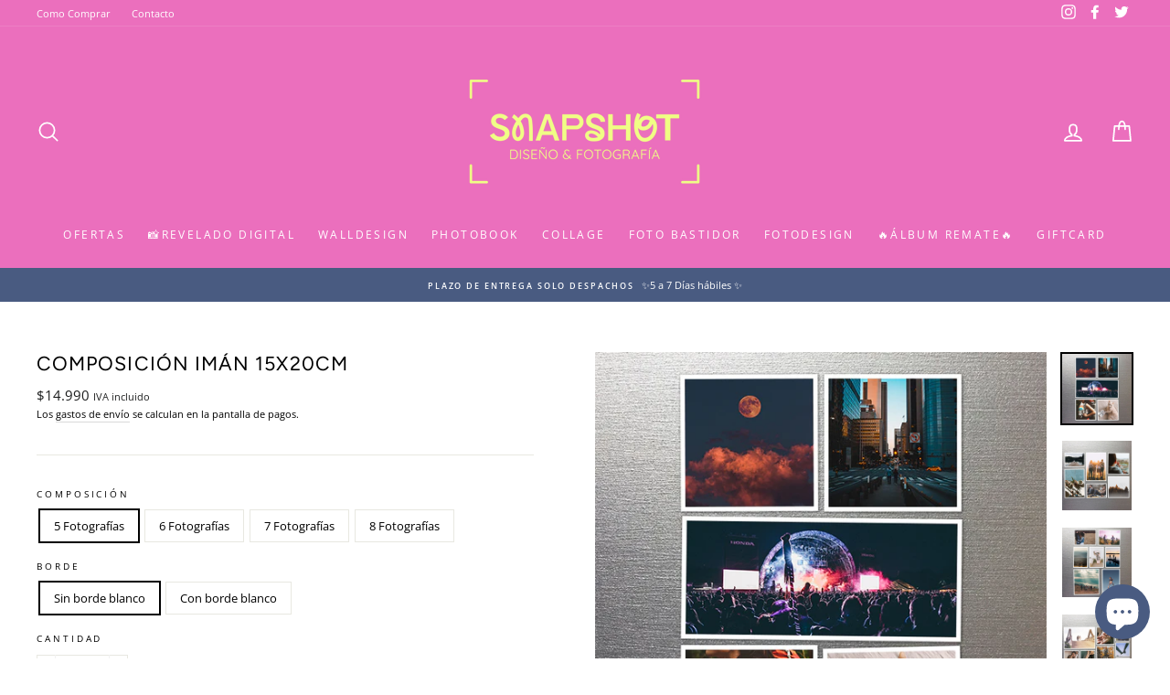

--- FILE ---
content_type: text/html; charset=utf-8
request_url: https://snapshot.cl/products/composicion-iman-15x20cm
body_size: 24571
content:
<!doctype html>
<html class="no-js" lang="es">
<head>
  <meta name="facebook-domain-verification" content="7bunokv4ketrcnjvg4d6a8zg70cvtr" />
  <meta charset="utf-8">
  <meta http-equiv="X-UA-Compatible" content="IE=edge,chrome=1">
  <meta name="viewport" content="width=device-width,initial-scale=1">
  <meta name="theme-color" content="#495b81">
  <link rel="canonical" href="https://snapshot.cl/products/composicion-iman-15x20cm"><link rel="shortcut icon" href="//snapshot.cl/cdn/shop/files/32x32_32x32.png?v=1687357999" type="image/png" />
  <title>Composición imán 15x20cm
&ndash; Snapshot Chile
</title><meta name="description" content="Composición foto Imán impreso en papel Fujifilm Crystal Archive tonalidad Mate. Los imanes vienen de forma independiente y en total miden 15x20cm. ¡Hay 4 diseños diferentes! 👉🏻Una vez realizada la compra, recibirás un mail con indicaciones para enviar tus fotografías 💕 "><meta property="og:site_name" content="Snapshot Chile">
  <meta property="og:url" content="https://snapshot.cl/products/composicion-iman-15x20cm">
  <meta property="og:title" content="Composición imán 15x20cm">
  <meta property="og:type" content="product">
  <meta property="og:description" content="Composición foto Imán impreso en papel Fujifilm Crystal Archive tonalidad Mate. Los imanes vienen de forma independiente y en total miden 15x20cm. ¡Hay 4 diseños diferentes! 👉🏻Una vez realizada la compra, recibirás un mail con indicaciones para enviar tus fotografías 💕 "><meta property="og:image" content="http://snapshot.cl/cdn/shop/products/1520_5F_1200x1200.jpg?v=1569193246"><meta property="og:image" content="http://snapshot.cl/cdn/shop/products/1520_6F_1200x1200.jpg?v=1569193250"><meta property="og:image" content="http://snapshot.cl/cdn/shop/products/1520_7F_1200x1200.jpg?v=1569193255">
  <meta property="og:image:secure_url" content="https://snapshot.cl/cdn/shop/products/1520_5F_1200x1200.jpg?v=1569193246"><meta property="og:image:secure_url" content="https://snapshot.cl/cdn/shop/products/1520_6F_1200x1200.jpg?v=1569193250"><meta property="og:image:secure_url" content="https://snapshot.cl/cdn/shop/products/1520_7F_1200x1200.jpg?v=1569193255">
  <meta name="twitter:site" content="@Snapshot_Print">
  <meta name="twitter:card" content="summary_large_image">
  <meta name="twitter:title" content="Composición imán 15x20cm">
  <meta name="twitter:description" content="Composición foto Imán impreso en papel Fujifilm Crystal Archive tonalidad Mate. Los imanes vienen de forma independiente y en total miden 15x20cm. ¡Hay 4 diseños diferentes! 👉🏻Una vez realizada la compra, recibirás un mail con indicaciones para enviar tus fotografías 💕 ">


  <style data-shopify>
  @font-face {
  font-family: Figtree;
  font-weight: 400;
  font-style: normal;
  src: url("//snapshot.cl/cdn/fonts/figtree/figtree_n4.3c0838aba1701047e60be6a99a1b0a40ce9b8419.woff2") format("woff2"),
       url("//snapshot.cl/cdn/fonts/figtree/figtree_n4.c0575d1db21fc3821f17fd6617d3dee552312137.woff") format("woff");
}

  @font-face {
  font-family: "Open Sans";
  font-weight: 400;
  font-style: normal;
  src: url("//snapshot.cl/cdn/fonts/open_sans/opensans_n4.c32e4d4eca5273f6d4ee95ddf54b5bbb75fc9b61.woff2") format("woff2"),
       url("//snapshot.cl/cdn/fonts/open_sans/opensans_n4.5f3406f8d94162b37bfa232b486ac93ee892406d.woff") format("woff");
}


  @font-face {
  font-family: "Open Sans";
  font-weight: 600;
  font-style: normal;
  src: url("//snapshot.cl/cdn/fonts/open_sans/opensans_n6.15aeff3c913c3fe570c19cdfeed14ce10d09fb08.woff2") format("woff2"),
       url("//snapshot.cl/cdn/fonts/open_sans/opensans_n6.14bef14c75f8837a87f70ce22013cb146ee3e9f3.woff") format("woff");
}

  @font-face {
  font-family: "Open Sans";
  font-weight: 400;
  font-style: italic;
  src: url("//snapshot.cl/cdn/fonts/open_sans/opensans_i4.6f1d45f7a46916cc95c694aab32ecbf7509cbf33.woff2") format("woff2"),
       url("//snapshot.cl/cdn/fonts/open_sans/opensans_i4.4efaa52d5a57aa9a57c1556cc2b7465d18839daa.woff") format("woff");
}

  @font-face {
  font-family: "Open Sans";
  font-weight: 600;
  font-style: italic;
  src: url("//snapshot.cl/cdn/fonts/open_sans/opensans_i6.828bbc1b99433eacd7d50c9f0c1bfe16f27b89a3.woff2") format("woff2"),
       url("//snapshot.cl/cdn/fonts/open_sans/opensans_i6.a79e1402e2bbd56b8069014f43ff9c422c30d057.woff") format("woff");
}

</style>

  <link href="//snapshot.cl/cdn/shop/t/6/assets/theme.scss.css?v=86330250735028057911759259479" rel="stylesheet" type="text/css" media="all" />

  <style data-shopify>
    .collection-item__title {
      font-size: 13.6px;
    }

    @media screen and (min-width: 769px) {
      .collection-item__title {
        font-size: 17px;
      }
    }
  </style>

  <script>
    document.documentElement.className = document.documentElement.className.replace('no-js', 'js');

    window.theme = window.theme || {};
    theme.routes = {
      cart: "/cart",
      cartAdd: "/cart/add",
      cartChange: "/cart/change"
    };
    theme.strings = {
      addToCart: "Agregar al carrito",
      soldOut: "Agotado",
      unavailable: "No disponible",
      stockLabel: "[count] en stock",
      willNotShipUntil: "Será enviado después [date]",
      willBeInStockAfter: "Estará disponible después [date]",
      waitingForStock: "Inventario en el camino",
      savePrice: "Ahorras [saved_amount]",
      cartEmpty: "Su carrito actualmente está vacío.",
      cartTermsConfirmation: "Debe aceptar los términos y condiciones de venta para pagar"
    };
    theme.settings = {
      dynamicVariantsEnable: true,
      dynamicVariantType: "button",
      cartType: "drawer",
      moneyFormat: "${{amount_no_decimals}}",
      saveType: "percent",
      recentlyViewedEnabled: false,
      predictiveSearch: true,
      predictiveSearchType: "product,article,page",
      inventoryThreshold: 10,
      quickView: true,
      themeName: 'Impulse',
      themeVersion: "3.1.0"
    };
  </script>

  <script>window.performance && window.performance.mark && window.performance.mark('shopify.content_for_header.start');</script><meta name="google-site-verification" content="QP7Tvtf1vTCQjqGuexSVnsgnZbuI3u8pwjNUHpYdBQs">
<meta name="facebook-domain-verification" content="0vukighljbb33nbcfujlpvbvtx9eyk">
<meta id="shopify-digital-wallet" name="shopify-digital-wallet" content="/26851868771/digital_wallets/dialog">
<link rel="alternate" type="application/json+oembed" href="https://snapshot.cl/products/composicion-iman-15x20cm.oembed">
<script async="async" src="/checkouts/internal/preloads.js?locale=es-CL"></script>
<script id="shopify-features" type="application/json">{"accessToken":"7caa652f9926c11d8a453c033d424fe5","betas":["rich-media-storefront-analytics"],"domain":"snapshot.cl","predictiveSearch":true,"shopId":26851868771,"locale":"es"}</script>
<script>var Shopify = Shopify || {};
Shopify.shop = "snapshot-chile.myshopify.com";
Shopify.locale = "es";
Shopify.currency = {"active":"CLP","rate":"1.0"};
Shopify.country = "CL";
Shopify.theme = {"name":"Impulse","id":83421134947,"schema_name":"Impulse","schema_version":"3.1.0","theme_store_id":857,"role":"main"};
Shopify.theme.handle = "null";
Shopify.theme.style = {"id":null,"handle":null};
Shopify.cdnHost = "snapshot.cl/cdn";
Shopify.routes = Shopify.routes || {};
Shopify.routes.root = "/";</script>
<script type="module">!function(o){(o.Shopify=o.Shopify||{}).modules=!0}(window);</script>
<script>!function(o){function n(){var o=[];function n(){o.push(Array.prototype.slice.apply(arguments))}return n.q=o,n}var t=o.Shopify=o.Shopify||{};t.loadFeatures=n(),t.autoloadFeatures=n()}(window);</script>
<script id="shop-js-analytics" type="application/json">{"pageType":"product"}</script>
<script defer="defer" async type="module" src="//snapshot.cl/cdn/shopifycloud/shop-js/modules/v2/client.init-shop-cart-sync_CvZOh8Af.es.esm.js"></script>
<script defer="defer" async type="module" src="//snapshot.cl/cdn/shopifycloud/shop-js/modules/v2/chunk.common_3Rxs6Qxh.esm.js"></script>
<script type="module">
  await import("//snapshot.cl/cdn/shopifycloud/shop-js/modules/v2/client.init-shop-cart-sync_CvZOh8Af.es.esm.js");
await import("//snapshot.cl/cdn/shopifycloud/shop-js/modules/v2/chunk.common_3Rxs6Qxh.esm.js");

  window.Shopify.SignInWithShop?.initShopCartSync?.({"fedCMEnabled":true,"windoidEnabled":true});

</script>
<script>(function() {
  var isLoaded = false;
  function asyncLoad() {
    if (isLoaded) return;
    isLoaded = true;
    var urls = ["https:\/\/static.klaviyo.com\/onsite\/js\/klaviyo.js?company_id=QQ5vhx\u0026shop=snapshot-chile.myshopify.com","https:\/\/static.klaviyo.com\/onsite\/js\/klaviyo.js?company_id=QQ5vhx\u0026shop=snapshot-chile.myshopify.com"];
    for (var i = 0; i < urls.length; i++) {
      var s = document.createElement('script');
      s.type = 'text/javascript';
      s.async = true;
      s.src = urls[i];
      var x = document.getElementsByTagName('script')[0];
      x.parentNode.insertBefore(s, x);
    }
  };
  if(window.attachEvent) {
    window.attachEvent('onload', asyncLoad);
  } else {
    window.addEventListener('load', asyncLoad, false);
  }
})();</script>
<script id="__st">var __st={"a":26851868771,"offset":-10800,"reqid":"3ca74b84-8cab-491f-a8a0-a741924980eb-1768703204","pageurl":"snapshot.cl\/products\/composicion-iman-15x20cm","u":"b8934fa7dac8","p":"product","rtyp":"product","rid":4108087820387};</script>
<script>window.ShopifyPaypalV4VisibilityTracking = true;</script>
<script id="captcha-bootstrap">!function(){'use strict';const t='contact',e='account',n='new_comment',o=[[t,t],['blogs',n],['comments',n],[t,'customer']],c=[[e,'customer_login'],[e,'guest_login'],[e,'recover_customer_password'],[e,'create_customer']],r=t=>t.map((([t,e])=>`form[action*='/${t}']:not([data-nocaptcha='true']) input[name='form_type'][value='${e}']`)).join(','),a=t=>()=>t?[...document.querySelectorAll(t)].map((t=>t.form)):[];function s(){const t=[...o],e=r(t);return a(e)}const i='password',u='form_key',d=['recaptcha-v3-token','g-recaptcha-response','h-captcha-response',i],f=()=>{try{return window.sessionStorage}catch{return}},m='__shopify_v',_=t=>t.elements[u];function p(t,e,n=!1){try{const o=window.sessionStorage,c=JSON.parse(o.getItem(e)),{data:r}=function(t){const{data:e,action:n}=t;return t[m]||n?{data:e,action:n}:{data:t,action:n}}(c);for(const[e,n]of Object.entries(r))t.elements[e]&&(t.elements[e].value=n);n&&o.removeItem(e)}catch(o){console.error('form repopulation failed',{error:o})}}const l='form_type',E='cptcha';function T(t){t.dataset[E]=!0}const w=window,h=w.document,L='Shopify',v='ce_forms',y='captcha';let A=!1;((t,e)=>{const n=(g='f06e6c50-85a8-45c8-87d0-21a2b65856fe',I='https://cdn.shopify.com/shopifycloud/storefront-forms-hcaptcha/ce_storefront_forms_captcha_hcaptcha.v1.5.2.iife.js',D={infoText:'Protegido por hCaptcha',privacyText:'Privacidad',termsText:'Términos'},(t,e,n)=>{const o=w[L][v],c=o.bindForm;if(c)return c(t,g,e,D).then(n);var r;o.q.push([[t,g,e,D],n]),r=I,A||(h.body.append(Object.assign(h.createElement('script'),{id:'captcha-provider',async:!0,src:r})),A=!0)});var g,I,D;w[L]=w[L]||{},w[L][v]=w[L][v]||{},w[L][v].q=[],w[L][y]=w[L][y]||{},w[L][y].protect=function(t,e){n(t,void 0,e),T(t)},Object.freeze(w[L][y]),function(t,e,n,w,h,L){const[v,y,A,g]=function(t,e,n){const i=e?o:[],u=t?c:[],d=[...i,...u],f=r(d),m=r(i),_=r(d.filter((([t,e])=>n.includes(e))));return[a(f),a(m),a(_),s()]}(w,h,L),I=t=>{const e=t.target;return e instanceof HTMLFormElement?e:e&&e.form},D=t=>v().includes(t);t.addEventListener('submit',(t=>{const e=I(t);if(!e)return;const n=D(e)&&!e.dataset.hcaptchaBound&&!e.dataset.recaptchaBound,o=_(e),c=g().includes(e)&&(!o||!o.value);(n||c)&&t.preventDefault(),c&&!n&&(function(t){try{if(!f())return;!function(t){const e=f();if(!e)return;const n=_(t);if(!n)return;const o=n.value;o&&e.removeItem(o)}(t);const e=Array.from(Array(32),(()=>Math.random().toString(36)[2])).join('');!function(t,e){_(t)||t.append(Object.assign(document.createElement('input'),{type:'hidden',name:u})),t.elements[u].value=e}(t,e),function(t,e){const n=f();if(!n)return;const o=[...t.querySelectorAll(`input[type='${i}']`)].map((({name:t})=>t)),c=[...d,...o],r={};for(const[a,s]of new FormData(t).entries())c.includes(a)||(r[a]=s);n.setItem(e,JSON.stringify({[m]:1,action:t.action,data:r}))}(t,e)}catch(e){console.error('failed to persist form',e)}}(e),e.submit())}));const S=(t,e)=>{t&&!t.dataset[E]&&(n(t,e.some((e=>e===t))),T(t))};for(const o of['focusin','change'])t.addEventListener(o,(t=>{const e=I(t);D(e)&&S(e,y())}));const B=e.get('form_key'),M=e.get(l),P=B&&M;t.addEventListener('DOMContentLoaded',(()=>{const t=y();if(P)for(const e of t)e.elements[l].value===M&&p(e,B);[...new Set([...A(),...v().filter((t=>'true'===t.dataset.shopifyCaptcha))])].forEach((e=>S(e,t)))}))}(h,new URLSearchParams(w.location.search),n,t,e,['guest_login'])})(!0,!0)}();</script>
<script integrity="sha256-4kQ18oKyAcykRKYeNunJcIwy7WH5gtpwJnB7kiuLZ1E=" data-source-attribution="shopify.loadfeatures" defer="defer" src="//snapshot.cl/cdn/shopifycloud/storefront/assets/storefront/load_feature-a0a9edcb.js" crossorigin="anonymous"></script>
<script data-source-attribution="shopify.dynamic_checkout.dynamic.init">var Shopify=Shopify||{};Shopify.PaymentButton=Shopify.PaymentButton||{isStorefrontPortableWallets:!0,init:function(){window.Shopify.PaymentButton.init=function(){};var t=document.createElement("script");t.src="https://snapshot.cl/cdn/shopifycloud/portable-wallets/latest/portable-wallets.es.js",t.type="module",document.head.appendChild(t)}};
</script>
<script data-source-attribution="shopify.dynamic_checkout.buyer_consent">
  function portableWalletsHideBuyerConsent(e){var t=document.getElementById("shopify-buyer-consent"),n=document.getElementById("shopify-subscription-policy-button");t&&n&&(t.classList.add("hidden"),t.setAttribute("aria-hidden","true"),n.removeEventListener("click",e))}function portableWalletsShowBuyerConsent(e){var t=document.getElementById("shopify-buyer-consent"),n=document.getElementById("shopify-subscription-policy-button");t&&n&&(t.classList.remove("hidden"),t.removeAttribute("aria-hidden"),n.addEventListener("click",e))}window.Shopify?.PaymentButton&&(window.Shopify.PaymentButton.hideBuyerConsent=portableWalletsHideBuyerConsent,window.Shopify.PaymentButton.showBuyerConsent=portableWalletsShowBuyerConsent);
</script>
<script>
  function portableWalletsCleanup(e){e&&e.src&&console.error("Failed to load portable wallets script "+e.src);var t=document.querySelectorAll("shopify-accelerated-checkout .shopify-payment-button__skeleton, shopify-accelerated-checkout-cart .wallet-cart-button__skeleton"),e=document.getElementById("shopify-buyer-consent");for(let e=0;e<t.length;e++)t[e].remove();e&&e.remove()}function portableWalletsNotLoadedAsModule(e){e instanceof ErrorEvent&&"string"==typeof e.message&&e.message.includes("import.meta")&&"string"==typeof e.filename&&e.filename.includes("portable-wallets")&&(window.removeEventListener("error",portableWalletsNotLoadedAsModule),window.Shopify.PaymentButton.failedToLoad=e,"loading"===document.readyState?document.addEventListener("DOMContentLoaded",window.Shopify.PaymentButton.init):window.Shopify.PaymentButton.init())}window.addEventListener("error",portableWalletsNotLoadedAsModule);
</script>

<script type="module" src="https://snapshot.cl/cdn/shopifycloud/portable-wallets/latest/portable-wallets.es.js" onError="portableWalletsCleanup(this)" crossorigin="anonymous"></script>
<script nomodule>
  document.addEventListener("DOMContentLoaded", portableWalletsCleanup);
</script>

<link id="shopify-accelerated-checkout-styles" rel="stylesheet" media="screen" href="https://snapshot.cl/cdn/shopifycloud/portable-wallets/latest/accelerated-checkout-backwards-compat.css" crossorigin="anonymous">
<style id="shopify-accelerated-checkout-cart">
        #shopify-buyer-consent {
  margin-top: 1em;
  display: inline-block;
  width: 100%;
}

#shopify-buyer-consent.hidden {
  display: none;
}

#shopify-subscription-policy-button {
  background: none;
  border: none;
  padding: 0;
  text-decoration: underline;
  font-size: inherit;
  cursor: pointer;
}

#shopify-subscription-policy-button::before {
  box-shadow: none;
}

      </style>

<script>window.performance && window.performance.mark && window.performance.mark('shopify.content_for_header.end');</script>

  <script src="//snapshot.cl/cdn/shop/t/6/assets/vendor-scripts-v6.js" defer="defer"></script>

  

  <script src="//snapshot.cl/cdn/shop/t/6/assets/theme.js?v=134370449880136741431594060751" defer="defer"></script><script src="https://cdn.shopify.com/extensions/7bc9bb47-adfa-4267-963e-cadee5096caf/inbox-1252/assets/inbox-chat-loader.js" type="text/javascript" defer="defer"></script>
<link href="https://monorail-edge.shopifysvc.com" rel="dns-prefetch">
<script>(function(){if ("sendBeacon" in navigator && "performance" in window) {try {var session_token_from_headers = performance.getEntriesByType('navigation')[0].serverTiming.find(x => x.name == '_s').description;} catch {var session_token_from_headers = undefined;}var session_cookie_matches = document.cookie.match(/_shopify_s=([^;]*)/);var session_token_from_cookie = session_cookie_matches && session_cookie_matches.length === 2 ? session_cookie_matches[1] : "";var session_token = session_token_from_headers || session_token_from_cookie || "";function handle_abandonment_event(e) {var entries = performance.getEntries().filter(function(entry) {return /monorail-edge.shopifysvc.com/.test(entry.name);});if (!window.abandonment_tracked && entries.length === 0) {window.abandonment_tracked = true;var currentMs = Date.now();var navigation_start = performance.timing.navigationStart;var payload = {shop_id: 26851868771,url: window.location.href,navigation_start,duration: currentMs - navigation_start,session_token,page_type: "product"};window.navigator.sendBeacon("https://monorail-edge.shopifysvc.com/v1/produce", JSON.stringify({schema_id: "online_store_buyer_site_abandonment/1.1",payload: payload,metadata: {event_created_at_ms: currentMs,event_sent_at_ms: currentMs}}));}}window.addEventListener('pagehide', handle_abandonment_event);}}());</script>
<script id="web-pixels-manager-setup">(function e(e,d,r,n,o){if(void 0===o&&(o={}),!Boolean(null===(a=null===(i=window.Shopify)||void 0===i?void 0:i.analytics)||void 0===a?void 0:a.replayQueue)){var i,a;window.Shopify=window.Shopify||{};var t=window.Shopify;t.analytics=t.analytics||{};var s=t.analytics;s.replayQueue=[],s.publish=function(e,d,r){return s.replayQueue.push([e,d,r]),!0};try{self.performance.mark("wpm:start")}catch(e){}var l=function(){var e={modern:/Edge?\/(1{2}[4-9]|1[2-9]\d|[2-9]\d{2}|\d{4,})\.\d+(\.\d+|)|Firefox\/(1{2}[4-9]|1[2-9]\d|[2-9]\d{2}|\d{4,})\.\d+(\.\d+|)|Chrom(ium|e)\/(9{2}|\d{3,})\.\d+(\.\d+|)|(Maci|X1{2}).+ Version\/(15\.\d+|(1[6-9]|[2-9]\d|\d{3,})\.\d+)([,.]\d+|)( \(\w+\)|)( Mobile\/\w+|) Safari\/|Chrome.+OPR\/(9{2}|\d{3,})\.\d+\.\d+|(CPU[ +]OS|iPhone[ +]OS|CPU[ +]iPhone|CPU IPhone OS|CPU iPad OS)[ +]+(15[._]\d+|(1[6-9]|[2-9]\d|\d{3,})[._]\d+)([._]\d+|)|Android:?[ /-](13[3-9]|1[4-9]\d|[2-9]\d{2}|\d{4,})(\.\d+|)(\.\d+|)|Android.+Firefox\/(13[5-9]|1[4-9]\d|[2-9]\d{2}|\d{4,})\.\d+(\.\d+|)|Android.+Chrom(ium|e)\/(13[3-9]|1[4-9]\d|[2-9]\d{2}|\d{4,})\.\d+(\.\d+|)|SamsungBrowser\/([2-9]\d|\d{3,})\.\d+/,legacy:/Edge?\/(1[6-9]|[2-9]\d|\d{3,})\.\d+(\.\d+|)|Firefox\/(5[4-9]|[6-9]\d|\d{3,})\.\d+(\.\d+|)|Chrom(ium|e)\/(5[1-9]|[6-9]\d|\d{3,})\.\d+(\.\d+|)([\d.]+$|.*Safari\/(?![\d.]+ Edge\/[\d.]+$))|(Maci|X1{2}).+ Version\/(10\.\d+|(1[1-9]|[2-9]\d|\d{3,})\.\d+)([,.]\d+|)( \(\w+\)|)( Mobile\/\w+|) Safari\/|Chrome.+OPR\/(3[89]|[4-9]\d|\d{3,})\.\d+\.\d+|(CPU[ +]OS|iPhone[ +]OS|CPU[ +]iPhone|CPU IPhone OS|CPU iPad OS)[ +]+(10[._]\d+|(1[1-9]|[2-9]\d|\d{3,})[._]\d+)([._]\d+|)|Android:?[ /-](13[3-9]|1[4-9]\d|[2-9]\d{2}|\d{4,})(\.\d+|)(\.\d+|)|Mobile Safari.+OPR\/([89]\d|\d{3,})\.\d+\.\d+|Android.+Firefox\/(13[5-9]|1[4-9]\d|[2-9]\d{2}|\d{4,})\.\d+(\.\d+|)|Android.+Chrom(ium|e)\/(13[3-9]|1[4-9]\d|[2-9]\d{2}|\d{4,})\.\d+(\.\d+|)|Android.+(UC? ?Browser|UCWEB|U3)[ /]?(15\.([5-9]|\d{2,})|(1[6-9]|[2-9]\d|\d{3,})\.\d+)\.\d+|SamsungBrowser\/(5\.\d+|([6-9]|\d{2,})\.\d+)|Android.+MQ{2}Browser\/(14(\.(9|\d{2,})|)|(1[5-9]|[2-9]\d|\d{3,})(\.\d+|))(\.\d+|)|K[Aa][Ii]OS\/(3\.\d+|([4-9]|\d{2,})\.\d+)(\.\d+|)/},d=e.modern,r=e.legacy,n=navigator.userAgent;return n.match(d)?"modern":n.match(r)?"legacy":"unknown"}(),u="modern"===l?"modern":"legacy",c=(null!=n?n:{modern:"",legacy:""})[u],f=function(e){return[e.baseUrl,"/wpm","/b",e.hashVersion,"modern"===e.buildTarget?"m":"l",".js"].join("")}({baseUrl:d,hashVersion:r,buildTarget:u}),m=function(e){var d=e.version,r=e.bundleTarget,n=e.surface,o=e.pageUrl,i=e.monorailEndpoint;return{emit:function(e){var a=e.status,t=e.errorMsg,s=(new Date).getTime(),l=JSON.stringify({metadata:{event_sent_at_ms:s},events:[{schema_id:"web_pixels_manager_load/3.1",payload:{version:d,bundle_target:r,page_url:o,status:a,surface:n,error_msg:t},metadata:{event_created_at_ms:s}}]});if(!i)return console&&console.warn&&console.warn("[Web Pixels Manager] No Monorail endpoint provided, skipping logging."),!1;try{return self.navigator.sendBeacon.bind(self.navigator)(i,l)}catch(e){}var u=new XMLHttpRequest;try{return u.open("POST",i,!0),u.setRequestHeader("Content-Type","text/plain"),u.send(l),!0}catch(e){return console&&console.warn&&console.warn("[Web Pixels Manager] Got an unhandled error while logging to Monorail."),!1}}}}({version:r,bundleTarget:l,surface:e.surface,pageUrl:self.location.href,monorailEndpoint:e.monorailEndpoint});try{o.browserTarget=l,function(e){var d=e.src,r=e.async,n=void 0===r||r,o=e.onload,i=e.onerror,a=e.sri,t=e.scriptDataAttributes,s=void 0===t?{}:t,l=document.createElement("script"),u=document.querySelector("head"),c=document.querySelector("body");if(l.async=n,l.src=d,a&&(l.integrity=a,l.crossOrigin="anonymous"),s)for(var f in s)if(Object.prototype.hasOwnProperty.call(s,f))try{l.dataset[f]=s[f]}catch(e){}if(o&&l.addEventListener("load",o),i&&l.addEventListener("error",i),u)u.appendChild(l);else{if(!c)throw new Error("Did not find a head or body element to append the script");c.appendChild(l)}}({src:f,async:!0,onload:function(){if(!function(){var e,d;return Boolean(null===(d=null===(e=window.Shopify)||void 0===e?void 0:e.analytics)||void 0===d?void 0:d.initialized)}()){var d=window.webPixelsManager.init(e)||void 0;if(d){var r=window.Shopify.analytics;r.replayQueue.forEach((function(e){var r=e[0],n=e[1],o=e[2];d.publishCustomEvent(r,n,o)})),r.replayQueue=[],r.publish=d.publishCustomEvent,r.visitor=d.visitor,r.initialized=!0}}},onerror:function(){return m.emit({status:"failed",errorMsg:"".concat(f," has failed to load")})},sri:function(e){var d=/^sha384-[A-Za-z0-9+/=]+$/;return"string"==typeof e&&d.test(e)}(c)?c:"",scriptDataAttributes:o}),m.emit({status:"loading"})}catch(e){m.emit({status:"failed",errorMsg:(null==e?void 0:e.message)||"Unknown error"})}}})({shopId: 26851868771,storefrontBaseUrl: "https://snapshot.cl",extensionsBaseUrl: "https://extensions.shopifycdn.com/cdn/shopifycloud/web-pixels-manager",monorailEndpoint: "https://monorail-edge.shopifysvc.com/unstable/produce_batch",surface: "storefront-renderer",enabledBetaFlags: ["2dca8a86"],webPixelsConfigList: [{"id":"765886777","configuration":"{\"config\":\"{\\\"pixel_id\\\":\\\"G-9WY0QMFVPZ\\\",\\\"target_country\\\":\\\"CL\\\",\\\"gtag_events\\\":[{\\\"type\\\":\\\"begin_checkout\\\",\\\"action_label\\\":\\\"G-9WY0QMFVPZ\\\"},{\\\"type\\\":\\\"search\\\",\\\"action_label\\\":\\\"G-9WY0QMFVPZ\\\"},{\\\"type\\\":\\\"view_item\\\",\\\"action_label\\\":[\\\"G-9WY0QMFVPZ\\\",\\\"MC-00X7ZZ3Z3B\\\"]},{\\\"type\\\":\\\"purchase\\\",\\\"action_label\\\":[\\\"G-9WY0QMFVPZ\\\",\\\"MC-00X7ZZ3Z3B\\\"]},{\\\"type\\\":\\\"page_view\\\",\\\"action_label\\\":[\\\"G-9WY0QMFVPZ\\\",\\\"MC-00X7ZZ3Z3B\\\"]},{\\\"type\\\":\\\"add_payment_info\\\",\\\"action_label\\\":\\\"G-9WY0QMFVPZ\\\"},{\\\"type\\\":\\\"add_to_cart\\\",\\\"action_label\\\":\\\"G-9WY0QMFVPZ\\\"}],\\\"enable_monitoring_mode\\\":false}\"}","eventPayloadVersion":"v1","runtimeContext":"OPEN","scriptVersion":"b2a88bafab3e21179ed38636efcd8a93","type":"APP","apiClientId":1780363,"privacyPurposes":[],"dataSharingAdjustments":{"protectedCustomerApprovalScopes":["read_customer_address","read_customer_email","read_customer_name","read_customer_personal_data","read_customer_phone"]}},{"id":"310968633","configuration":"{\"pixel_id\":\"261334408409137\",\"pixel_type\":\"facebook_pixel\",\"metaapp_system_user_token\":\"-\"}","eventPayloadVersion":"v1","runtimeContext":"OPEN","scriptVersion":"ca16bc87fe92b6042fbaa3acc2fbdaa6","type":"APP","apiClientId":2329312,"privacyPurposes":["ANALYTICS","MARKETING","SALE_OF_DATA"],"dataSharingAdjustments":{"protectedCustomerApprovalScopes":["read_customer_address","read_customer_email","read_customer_name","read_customer_personal_data","read_customer_phone"]}},{"id":"154796345","eventPayloadVersion":"v1","runtimeContext":"LAX","scriptVersion":"1","type":"CUSTOM","privacyPurposes":["ANALYTICS"],"name":"Google Analytics tag (migrated)"},{"id":"shopify-app-pixel","configuration":"{}","eventPayloadVersion":"v1","runtimeContext":"STRICT","scriptVersion":"0450","apiClientId":"shopify-pixel","type":"APP","privacyPurposes":["ANALYTICS","MARKETING"]},{"id":"shopify-custom-pixel","eventPayloadVersion":"v1","runtimeContext":"LAX","scriptVersion":"0450","apiClientId":"shopify-pixel","type":"CUSTOM","privacyPurposes":["ANALYTICS","MARKETING"]}],isMerchantRequest: false,initData: {"shop":{"name":"Snapshot Chile","paymentSettings":{"currencyCode":"CLP"},"myshopifyDomain":"snapshot-chile.myshopify.com","countryCode":"CL","storefrontUrl":"https:\/\/snapshot.cl"},"customer":null,"cart":null,"checkout":null,"productVariants":[{"price":{"amount":14990.0,"currencyCode":"CLP"},"product":{"title":"Composición imán 15x20cm","vendor":"Snapshot Chile","id":"4108087820387","untranslatedTitle":"Composición imán 15x20cm","url":"\/products\/composicion-iman-15x20cm","type":""},"id":"30206256349283","image":{"src":"\/\/snapshot.cl\/cdn\/shop\/products\/1520_5F.jpg?v=1569193246"},"sku":"FICOM1520","title":"5 Fotografías \/ Sin borde blanco","untranslatedTitle":"5 Fotografías \/ Sin borde blanco"},{"price":{"amount":14990.0,"currencyCode":"CLP"},"product":{"title":"Composición imán 15x20cm","vendor":"Snapshot Chile","id":"4108087820387","untranslatedTitle":"Composición imán 15x20cm","url":"\/products\/composicion-iman-15x20cm","type":""},"id":"30206256382051","image":{"src":"\/\/snapshot.cl\/cdn\/shop\/products\/1520_5F.jpg?v=1569193246"},"sku":"FICOM1520","title":"5 Fotografías \/ Con borde blanco","untranslatedTitle":"5 Fotografías \/ Con borde blanco"},{"price":{"amount":15990.0,"currencyCode":"CLP"},"product":{"title":"Composición imán 15x20cm","vendor":"Snapshot Chile","id":"4108087820387","untranslatedTitle":"Composición imán 15x20cm","url":"\/products\/composicion-iman-15x20cm","type":""},"id":"30206256414819","image":{"src":"\/\/snapshot.cl\/cdn\/shop\/products\/1520_6F.jpg?v=1569193250"},"sku":"FICOM1520","title":"6 Fotografías \/ Sin borde blanco","untranslatedTitle":"6 Fotografías \/ Sin borde blanco"},{"price":{"amount":15990.0,"currencyCode":"CLP"},"product":{"title":"Composición imán 15x20cm","vendor":"Snapshot Chile","id":"4108087820387","untranslatedTitle":"Composición imán 15x20cm","url":"\/products\/composicion-iman-15x20cm","type":""},"id":"30206256447587","image":{"src":"\/\/snapshot.cl\/cdn\/shop\/products\/1520_6F.jpg?v=1569193250"},"sku":"FICOM1520","title":"6 Fotografías \/ Con borde blanco","untranslatedTitle":"6 Fotografías \/ Con borde blanco"},{"price":{"amount":17990.0,"currencyCode":"CLP"},"product":{"title":"Composición imán 15x20cm","vendor":"Snapshot Chile","id":"4108087820387","untranslatedTitle":"Composición imán 15x20cm","url":"\/products\/composicion-iman-15x20cm","type":""},"id":"30206256480355","image":{"src":"\/\/snapshot.cl\/cdn\/shop\/products\/1520_7F.jpg?v=1569193255"},"sku":"FICOM1520","title":"7 Fotografías \/ Sin borde blanco","untranslatedTitle":"7 Fotografías \/ Sin borde blanco"},{"price":{"amount":17990.0,"currencyCode":"CLP"},"product":{"title":"Composición imán 15x20cm","vendor":"Snapshot Chile","id":"4108087820387","untranslatedTitle":"Composición imán 15x20cm","url":"\/products\/composicion-iman-15x20cm","type":""},"id":"30206256513123","image":{"src":"\/\/snapshot.cl\/cdn\/shop\/products\/1520_7F.jpg?v=1569193255"},"sku":"FICOM1520","title":"7 Fotografías \/ Con borde blanco","untranslatedTitle":"7 Fotografías \/ Con borde blanco"},{"price":{"amount":18990.0,"currencyCode":"CLP"},"product":{"title":"Composición imán 15x20cm","vendor":"Snapshot Chile","id":"4108087820387","untranslatedTitle":"Composición imán 15x20cm","url":"\/products\/composicion-iman-15x20cm","type":""},"id":"30206256545891","image":{"src":"\/\/snapshot.cl\/cdn\/shop\/products\/1520_8F.jpg?v=1569193260"},"sku":"FICOM1520","title":"8 Fotografías \/ Sin borde blanco","untranslatedTitle":"8 Fotografías \/ Sin borde blanco"},{"price":{"amount":18990.0,"currencyCode":"CLP"},"product":{"title":"Composición imán 15x20cm","vendor":"Snapshot Chile","id":"4108087820387","untranslatedTitle":"Composición imán 15x20cm","url":"\/products\/composicion-iman-15x20cm","type":""},"id":"30206256578659","image":{"src":"\/\/snapshot.cl\/cdn\/shop\/products\/1520_8F.jpg?v=1569193260"},"sku":"FICOM1520","title":"8 Fotografías \/ Con borde blanco","untranslatedTitle":"8 Fotografías \/ Con borde blanco"}],"purchasingCompany":null},},"https://snapshot.cl/cdn","fcfee988w5aeb613cpc8e4bc33m6693e112",{"modern":"","legacy":""},{"shopId":"26851868771","storefrontBaseUrl":"https:\/\/snapshot.cl","extensionBaseUrl":"https:\/\/extensions.shopifycdn.com\/cdn\/shopifycloud\/web-pixels-manager","surface":"storefront-renderer","enabledBetaFlags":"[\"2dca8a86\"]","isMerchantRequest":"false","hashVersion":"fcfee988w5aeb613cpc8e4bc33m6693e112","publish":"custom","events":"[[\"page_viewed\",{}],[\"product_viewed\",{\"productVariant\":{\"price\":{\"amount\":14990.0,\"currencyCode\":\"CLP\"},\"product\":{\"title\":\"Composición imán 15x20cm\",\"vendor\":\"Snapshot Chile\",\"id\":\"4108087820387\",\"untranslatedTitle\":\"Composición imán 15x20cm\",\"url\":\"\/products\/composicion-iman-15x20cm\",\"type\":\"\"},\"id\":\"30206256349283\",\"image\":{\"src\":\"\/\/snapshot.cl\/cdn\/shop\/products\/1520_5F.jpg?v=1569193246\"},\"sku\":\"FICOM1520\",\"title\":\"5 Fotografías \/ Sin borde blanco\",\"untranslatedTitle\":\"5 Fotografías \/ Sin borde blanco\"}}]]"});</script><script>
  window.ShopifyAnalytics = window.ShopifyAnalytics || {};
  window.ShopifyAnalytics.meta = window.ShopifyAnalytics.meta || {};
  window.ShopifyAnalytics.meta.currency = 'CLP';
  var meta = {"product":{"id":4108087820387,"gid":"gid:\/\/shopify\/Product\/4108087820387","vendor":"Snapshot Chile","type":"","handle":"composicion-iman-15x20cm","variants":[{"id":30206256349283,"price":1499000,"name":"Composición imán 15x20cm - 5 Fotografías \/ Sin borde blanco","public_title":"5 Fotografías \/ Sin borde blanco","sku":"FICOM1520"},{"id":30206256382051,"price":1499000,"name":"Composición imán 15x20cm - 5 Fotografías \/ Con borde blanco","public_title":"5 Fotografías \/ Con borde blanco","sku":"FICOM1520"},{"id":30206256414819,"price":1599000,"name":"Composición imán 15x20cm - 6 Fotografías \/ Sin borde blanco","public_title":"6 Fotografías \/ Sin borde blanco","sku":"FICOM1520"},{"id":30206256447587,"price":1599000,"name":"Composición imán 15x20cm - 6 Fotografías \/ Con borde blanco","public_title":"6 Fotografías \/ Con borde blanco","sku":"FICOM1520"},{"id":30206256480355,"price":1799000,"name":"Composición imán 15x20cm - 7 Fotografías \/ Sin borde blanco","public_title":"7 Fotografías \/ Sin borde blanco","sku":"FICOM1520"},{"id":30206256513123,"price":1799000,"name":"Composición imán 15x20cm - 7 Fotografías \/ Con borde blanco","public_title":"7 Fotografías \/ Con borde blanco","sku":"FICOM1520"},{"id":30206256545891,"price":1899000,"name":"Composición imán 15x20cm - 8 Fotografías \/ Sin borde blanco","public_title":"8 Fotografías \/ Sin borde blanco","sku":"FICOM1520"},{"id":30206256578659,"price":1899000,"name":"Composición imán 15x20cm - 8 Fotografías \/ Con borde blanco","public_title":"8 Fotografías \/ Con borde blanco","sku":"FICOM1520"}],"remote":false},"page":{"pageType":"product","resourceType":"product","resourceId":4108087820387,"requestId":"3ca74b84-8cab-491f-a8a0-a741924980eb-1768703204"}};
  for (var attr in meta) {
    window.ShopifyAnalytics.meta[attr] = meta[attr];
  }
</script>
<script class="analytics">
  (function () {
    var customDocumentWrite = function(content) {
      var jquery = null;

      if (window.jQuery) {
        jquery = window.jQuery;
      } else if (window.Checkout && window.Checkout.$) {
        jquery = window.Checkout.$;
      }

      if (jquery) {
        jquery('body').append(content);
      }
    };

    var hasLoggedConversion = function(token) {
      if (token) {
        return document.cookie.indexOf('loggedConversion=' + token) !== -1;
      }
      return false;
    }

    var setCookieIfConversion = function(token) {
      if (token) {
        var twoMonthsFromNow = new Date(Date.now());
        twoMonthsFromNow.setMonth(twoMonthsFromNow.getMonth() + 2);

        document.cookie = 'loggedConversion=' + token + '; expires=' + twoMonthsFromNow;
      }
    }

    var trekkie = window.ShopifyAnalytics.lib = window.trekkie = window.trekkie || [];
    if (trekkie.integrations) {
      return;
    }
    trekkie.methods = [
      'identify',
      'page',
      'ready',
      'track',
      'trackForm',
      'trackLink'
    ];
    trekkie.factory = function(method) {
      return function() {
        var args = Array.prototype.slice.call(arguments);
        args.unshift(method);
        trekkie.push(args);
        return trekkie;
      };
    };
    for (var i = 0; i < trekkie.methods.length; i++) {
      var key = trekkie.methods[i];
      trekkie[key] = trekkie.factory(key);
    }
    trekkie.load = function(config) {
      trekkie.config = config || {};
      trekkie.config.initialDocumentCookie = document.cookie;
      var first = document.getElementsByTagName('script')[0];
      var script = document.createElement('script');
      script.type = 'text/javascript';
      script.onerror = function(e) {
        var scriptFallback = document.createElement('script');
        scriptFallback.type = 'text/javascript';
        scriptFallback.onerror = function(error) {
                var Monorail = {
      produce: function produce(monorailDomain, schemaId, payload) {
        var currentMs = new Date().getTime();
        var event = {
          schema_id: schemaId,
          payload: payload,
          metadata: {
            event_created_at_ms: currentMs,
            event_sent_at_ms: currentMs
          }
        };
        return Monorail.sendRequest("https://" + monorailDomain + "/v1/produce", JSON.stringify(event));
      },
      sendRequest: function sendRequest(endpointUrl, payload) {
        // Try the sendBeacon API
        if (window && window.navigator && typeof window.navigator.sendBeacon === 'function' && typeof window.Blob === 'function' && !Monorail.isIos12()) {
          var blobData = new window.Blob([payload], {
            type: 'text/plain'
          });

          if (window.navigator.sendBeacon(endpointUrl, blobData)) {
            return true;
          } // sendBeacon was not successful

        } // XHR beacon

        var xhr = new XMLHttpRequest();

        try {
          xhr.open('POST', endpointUrl);
          xhr.setRequestHeader('Content-Type', 'text/plain');
          xhr.send(payload);
        } catch (e) {
          console.log(e);
        }

        return false;
      },
      isIos12: function isIos12() {
        return window.navigator.userAgent.lastIndexOf('iPhone; CPU iPhone OS 12_') !== -1 || window.navigator.userAgent.lastIndexOf('iPad; CPU OS 12_') !== -1;
      }
    };
    Monorail.produce('monorail-edge.shopifysvc.com',
      'trekkie_storefront_load_errors/1.1',
      {shop_id: 26851868771,
      theme_id: 83421134947,
      app_name: "storefront",
      context_url: window.location.href,
      source_url: "//snapshot.cl/cdn/s/trekkie.storefront.cd680fe47e6c39ca5d5df5f0a32d569bc48c0f27.min.js"});

        };
        scriptFallback.async = true;
        scriptFallback.src = '//snapshot.cl/cdn/s/trekkie.storefront.cd680fe47e6c39ca5d5df5f0a32d569bc48c0f27.min.js';
        first.parentNode.insertBefore(scriptFallback, first);
      };
      script.async = true;
      script.src = '//snapshot.cl/cdn/s/trekkie.storefront.cd680fe47e6c39ca5d5df5f0a32d569bc48c0f27.min.js';
      first.parentNode.insertBefore(script, first);
    };
    trekkie.load(
      {"Trekkie":{"appName":"storefront","development":false,"defaultAttributes":{"shopId":26851868771,"isMerchantRequest":null,"themeId":83421134947,"themeCityHash":"2068913293461634151","contentLanguage":"es","currency":"CLP","eventMetadataId":"aff73435-b91f-43e7-a467-486240757fa2"},"isServerSideCookieWritingEnabled":true,"monorailRegion":"shop_domain","enabledBetaFlags":["65f19447"]},"Session Attribution":{},"S2S":{"facebookCapiEnabled":true,"source":"trekkie-storefront-renderer","apiClientId":580111}}
    );

    var loaded = false;
    trekkie.ready(function() {
      if (loaded) return;
      loaded = true;

      window.ShopifyAnalytics.lib = window.trekkie;

      var originalDocumentWrite = document.write;
      document.write = customDocumentWrite;
      try { window.ShopifyAnalytics.merchantGoogleAnalytics.call(this); } catch(error) {};
      document.write = originalDocumentWrite;

      window.ShopifyAnalytics.lib.page(null,{"pageType":"product","resourceType":"product","resourceId":4108087820387,"requestId":"3ca74b84-8cab-491f-a8a0-a741924980eb-1768703204","shopifyEmitted":true});

      var match = window.location.pathname.match(/checkouts\/(.+)\/(thank_you|post_purchase)/)
      var token = match? match[1]: undefined;
      if (!hasLoggedConversion(token)) {
        setCookieIfConversion(token);
        window.ShopifyAnalytics.lib.track("Viewed Product",{"currency":"CLP","variantId":30206256349283,"productId":4108087820387,"productGid":"gid:\/\/shopify\/Product\/4108087820387","name":"Composición imán 15x20cm - 5 Fotografías \/ Sin borde blanco","price":"14990","sku":"FICOM1520","brand":"Snapshot Chile","variant":"5 Fotografías \/ Sin borde blanco","category":"","nonInteraction":true,"remote":false},undefined,undefined,{"shopifyEmitted":true});
      window.ShopifyAnalytics.lib.track("monorail:\/\/trekkie_storefront_viewed_product\/1.1",{"currency":"CLP","variantId":30206256349283,"productId":4108087820387,"productGid":"gid:\/\/shopify\/Product\/4108087820387","name":"Composición imán 15x20cm - 5 Fotografías \/ Sin borde blanco","price":"14990","sku":"FICOM1520","brand":"Snapshot Chile","variant":"5 Fotografías \/ Sin borde blanco","category":"","nonInteraction":true,"remote":false,"referer":"https:\/\/snapshot.cl\/products\/composicion-iman-15x20cm"});
      }
    });


        var eventsListenerScript = document.createElement('script');
        eventsListenerScript.async = true;
        eventsListenerScript.src = "//snapshot.cl/cdn/shopifycloud/storefront/assets/shop_events_listener-3da45d37.js";
        document.getElementsByTagName('head')[0].appendChild(eventsListenerScript);

})();</script>
  <script>
  if (!window.ga || (window.ga && typeof window.ga !== 'function')) {
    window.ga = function ga() {
      (window.ga.q = window.ga.q || []).push(arguments);
      if (window.Shopify && window.Shopify.analytics && typeof window.Shopify.analytics.publish === 'function') {
        window.Shopify.analytics.publish("ga_stub_called", {}, {sendTo: "google_osp_migration"});
      }
      console.error("Shopify's Google Analytics stub called with:", Array.from(arguments), "\nSee https://help.shopify.com/manual/promoting-marketing/pixels/pixel-migration#google for more information.");
    };
    if (window.Shopify && window.Shopify.analytics && typeof window.Shopify.analytics.publish === 'function') {
      window.Shopify.analytics.publish("ga_stub_initialized", {}, {sendTo: "google_osp_migration"});
    }
  }
</script>
<script
  defer
  src="https://snapshot.cl/cdn/shopifycloud/perf-kit/shopify-perf-kit-3.0.4.min.js"
  data-application="storefront-renderer"
  data-shop-id="26851868771"
  data-render-region="gcp-us-central1"
  data-page-type="product"
  data-theme-instance-id="83421134947"
  data-theme-name="Impulse"
  data-theme-version="3.1.0"
  data-monorail-region="shop_domain"
  data-resource-timing-sampling-rate="10"
  data-shs="true"
  data-shs-beacon="true"
  data-shs-export-with-fetch="true"
  data-shs-logs-sample-rate="1"
  data-shs-beacon-endpoint="https://snapshot.cl/api/collect"
></script>
</head>

<body class="template-product" data-transitions="false">

  <a class="in-page-link visually-hidden skip-link" href="#MainContent">Ir directamente al contenido</a>

  <div id="PageContainer" class="page-container">
    <div class="transition-body">

    <div id="shopify-section-header" class="shopify-section">




<div id="NavDrawer" class="drawer drawer--left">
  <div class="drawer__contents">
    <div class="drawer__fixed-header drawer__fixed-header--full">
      <div class="drawer__header drawer__header--full appear-animation appear-delay-1">
        <div class="h2 drawer__title">
        </div>
        <div class="drawer__close">
          <button type="button" class="drawer__close-button js-drawer-close">
            <svg aria-hidden="true" focusable="false" role="presentation" class="icon icon-close" viewBox="0 0 64 64"><path d="M19 17.61l27.12 27.13m0-27.12L19 44.74"/></svg>
            <span class="icon__fallback-text">Cerrar menú</span>
          </button>
        </div>
      </div>
    </div>
    <div class="drawer__scrollable">
      <ul class="mobile-nav" role="navigation" aria-label="Primary">
        


          <li class="mobile-nav__item appear-animation appear-delay-2">
            
              <div class="mobile-nav__has-sublist">
                
                  <a href="/collections/ofertas"
                    class="mobile-nav__link mobile-nav__link--top-level"
                    id="Label-collections-ofertas1"
                    >
                    OFERTAS
                  </a>
                  <div class="mobile-nav__toggle">
                    <button type="button"
                      aria-controls="Linklist-collections-ofertas1"
                      
                      class="collapsible-trigger collapsible--auto-height ">
                      <span class="collapsible-trigger__icon collapsible-trigger__icon--open" role="presentation">
  <svg aria-hidden="true" focusable="false" role="presentation" class="icon icon--wide icon-chevron-down" viewBox="0 0 28 16"><path d="M1.57 1.59l12.76 12.77L27.1 1.59" stroke-width="2" stroke="#000" fill="none" fill-rule="evenodd"/></svg>
</span>

                    </button>
                  </div>
                
              </div>
            

            
              <div id="Linklist-collections-ofertas1"
                class="mobile-nav__sublist collapsible-content collapsible-content--all "
                aria-labelledby="Label-collections-ofertas1"
                >
                <div class="collapsible-content__inner">
                  <ul class="mobile-nav__sublist">
                    


                      <li class="mobile-nav__item">
                        <div class="mobile-nav__child-item">
                          
                            <a href="/collections/oferta-walldesign"
                              class="mobile-nav__link"
                              id="Sublabel-collections-oferta-walldesign1"
                              >
                              WallDesign
                            </a>
                          
                          
                        </div>

                        
                      </li>
                    


                      <li class="mobile-nav__item">
                        <div class="mobile-nav__child-item">
                          
                            <a href="/collections/oferta-collage"
                              class="mobile-nav__link"
                              id="Sublabel-collections-oferta-collage2"
                              >
                              Collage
                            </a>
                          
                          
                        </div>

                        
                      </li>
                    
                  </ul>
                </div>
              </div>
            
          </li>
        


          <li class="mobile-nav__item appear-animation appear-delay-3">
            
              <div class="mobile-nav__has-sublist">
                
                  <a href="/collections/revelado-digital-1"
                    class="mobile-nav__link mobile-nav__link--top-level"
                    id="Label-collections-revelado-digital-12"
                    >
                    📸Revelado Digital
                  </a>
                  <div class="mobile-nav__toggle">
                    <button type="button"
                      aria-controls="Linklist-collections-revelado-digital-12"
                      
                      class="collapsible-trigger collapsible--auto-height ">
                      <span class="collapsible-trigger__icon collapsible-trigger__icon--open" role="presentation">
  <svg aria-hidden="true" focusable="false" role="presentation" class="icon icon--wide icon-chevron-down" viewBox="0 0 28 16"><path d="M1.57 1.59l12.76 12.77L27.1 1.59" stroke-width="2" stroke="#000" fill="none" fill-rule="evenodd"/></svg>
</span>

                    </button>
                  </div>
                
              </div>
            

            
              <div id="Linklist-collections-revelado-digital-12"
                class="mobile-nav__sublist collapsible-content collapsible-content--all "
                aria-labelledby="Label-collections-revelado-digital-12"
                >
                <div class="collapsible-content__inner">
                  <ul class="mobile-nav__sublist">
                    


                      <li class="mobile-nav__item">
                        <div class="mobile-nav__child-item">
                          
                            <a href="/collections/revelado-digital-1"
                              class="mobile-nav__link"
                              id="Sublabel-collections-revelado-digital-11"
                              >
                              Revelado Digital
                            </a>
                          
                          
                            <button type="button"
                              aria-controls="Sublinklist-collections-revelado-digital-12-collections-revelado-digital-11"
                              class="collapsible-trigger ">
                              <span class="collapsible-trigger__icon collapsible-trigger__icon--circle collapsible-trigger__icon--open" role="presentation">
  <svg aria-hidden="true" focusable="false" role="presentation" class="icon icon--wide icon-chevron-down" viewBox="0 0 28 16"><path d="M1.57 1.59l12.76 12.77L27.1 1.59" stroke-width="2" stroke="#000" fill="none" fill-rule="evenodd"/></svg>
</span>

                            </button>
                          
                        </div>

                        
                          <div
                            id="Sublinklist-collections-revelado-digital-12-collections-revelado-digital-11"
                            aria-labelledby="Sublabel-collections-revelado-digital-11"
                            class="mobile-nav__sublist collapsible-content collapsible-content--all "
                            >
                            <div class="collapsible-content__inner">
                              <ul class="mobile-nav__grandchildlist">
                                
                                  <li class="mobile-nav__item">
                                    <a href="/collections/tradicional-1" class="mobile-nav__link" >
                                      Tradicional
                                    </a>
                                  </li>
                                
                                  <li class="mobile-nav__item">
                                    <a href="/collections/polaroid-look" class="mobile-nav__link" >
                                      Polaroid Look
                                    </a>
                                  </li>
                                
                                  <li class="mobile-nav__item">
                                    <a href="/collections/square" class="mobile-nav__link" >
                                      Square
                                    </a>
                                  </li>
                                
                              </ul>
                            </div>
                          </div>
                        
                      </li>
                    


                      <li class="mobile-nav__item">
                        <div class="mobile-nav__child-item">
                          
                            <a href="/collections/foto-packs-1"
                              class="mobile-nav__link"
                              id="Sublabel-collections-foto-packs-12"
                              >
                              Foto Packs
                            </a>
                          
                          
                            <button type="button"
                              aria-controls="Sublinklist-collections-revelado-digital-12-collections-foto-packs-12"
                              class="collapsible-trigger ">
                              <span class="collapsible-trigger__icon collapsible-trigger__icon--circle collapsible-trigger__icon--open" role="presentation">
  <svg aria-hidden="true" focusable="false" role="presentation" class="icon icon--wide icon-chevron-down" viewBox="0 0 28 16"><path d="M1.57 1.59l12.76 12.77L27.1 1.59" stroke-width="2" stroke="#000" fill="none" fill-rule="evenodd"/></svg>
</span>

                            </button>
                          
                        </div>

                        
                          <div
                            id="Sublinklist-collections-revelado-digital-12-collections-foto-packs-12"
                            aria-labelledby="Sublabel-collections-foto-packs-12"
                            class="mobile-nav__sublist collapsible-content collapsible-content--all "
                            >
                            <div class="collapsible-content__inner">
                              <ul class="mobile-nav__grandchildlist">
                                
                                  <li class="mobile-nav__item">
                                    <a href="/collections/pack-tradicional" class="mobile-nav__link" >
                                      Tradicional
                                    </a>
                                  </li>
                                
                                  <li class="mobile-nav__item">
                                    <a href="/collections/pack-polaroid" class="mobile-nav__link" >
                                      Polaroid Look
                                    </a>
                                  </li>
                                
                                  <li class="mobile-nav__item">
                                    <a href="/collections/pack-square" class="mobile-nav__link" >
                                      Square
                                    </a>
                                  </li>
                                
                              </ul>
                            </div>
                          </div>
                        
                      </li>
                    
                  </ul>
                </div>
              </div>
            
          </li>
        


          <li class="mobile-nav__item appear-animation appear-delay-4">
            
              <a href="/collections/walldesign-1" class="mobile-nav__link mobile-nav__link--top-level" >WallDesign</a>
            

            
          </li>
        


          <li class="mobile-nav__item appear-animation appear-delay-5">
            
              <div class="mobile-nav__has-sublist">
                
                  <a href="/collections/photobook-1"
                    class="mobile-nav__link mobile-nav__link--top-level"
                    id="Label-collections-photobook-14"
                    >
                    Photobook
                  </a>
                  <div class="mobile-nav__toggle">
                    <button type="button"
                      aria-controls="Linklist-collections-photobook-14"
                      
                      class="collapsible-trigger collapsible--auto-height ">
                      <span class="collapsible-trigger__icon collapsible-trigger__icon--open" role="presentation">
  <svg aria-hidden="true" focusable="false" role="presentation" class="icon icon--wide icon-chevron-down" viewBox="0 0 28 16"><path d="M1.57 1.59l12.76 12.77L27.1 1.59" stroke-width="2" stroke="#000" fill="none" fill-rule="evenodd"/></svg>
</span>

                    </button>
                  </div>
                
              </div>
            

            
              <div id="Linklist-collections-photobook-14"
                class="mobile-nav__sublist collapsible-content collapsible-content--all "
                aria-labelledby="Label-collections-photobook-14"
                >
                <div class="collapsible-content__inner">
                  <ul class="mobile-nav__sublist">
                    


                      <li class="mobile-nav__item">
                        <div class="mobile-nav__child-item">
                          
                            <a href="/collections/minibook"
                              class="mobile-nav__link"
                              id="Sublabel-collections-minibook1"
                              >
                              MiniBook
                            </a>
                          
                          
                        </div>

                        
                      </li>
                    


                      <li class="mobile-nav__item">
                        <div class="mobile-nav__child-item">
                          
                            <a href="/collections/pocketbook"
                              class="mobile-nav__link"
                              id="Sublabel-collections-pocketbook2"
                              >
                              PocketBook
                            </a>
                          
                          
                        </div>

                        
                      </li>
                    


                      <li class="mobile-nav__item">
                        <div class="mobile-nav__child-item">
                          
                            <a href="/collections/pocketbook-wide"
                              class="mobile-nav__link"
                              id="Sublabel-collections-pocketbook-wide3"
                              >
                              PocketBook Wide
                            </a>
                          
                          
                        </div>

                        
                      </li>
                    


                      <li class="mobile-nav__item">
                        <div class="mobile-nav__child-item">
                          
                            <a href="/collections/photobook"
                              class="mobile-nav__link"
                              id="Sublabel-collections-photobook4"
                              >
                              PhotoBook
                            </a>
                          
                          
                        </div>

                        
                      </li>
                    
                  </ul>
                </div>
              </div>
            
          </li>
        


          <li class="mobile-nav__item appear-animation appear-delay-6">
            
              <div class="mobile-nav__has-sublist">
                
                  <a href="/collections/collage"
                    class="mobile-nav__link mobile-nav__link--top-level"
                    id="Label-collections-collage5"
                    >
                    Collage
                  </a>
                  <div class="mobile-nav__toggle">
                    <button type="button"
                      aria-controls="Linklist-collections-collage5"
                      
                      class="collapsible-trigger collapsible--auto-height ">
                      <span class="collapsible-trigger__icon collapsible-trigger__icon--open" role="presentation">
  <svg aria-hidden="true" focusable="false" role="presentation" class="icon icon--wide icon-chevron-down" viewBox="0 0 28 16"><path d="M1.57 1.59l12.76 12.77L27.1 1.59" stroke-width="2" stroke="#000" fill="none" fill-rule="evenodd"/></svg>
</span>

                    </button>
                  </div>
                
              </div>
            

            
              <div id="Linklist-collections-collage5"
                class="mobile-nav__sublist collapsible-content collapsible-content--all "
                aria-labelledby="Label-collections-collage5"
                >
                <div class="collapsible-content__inner">
                  <ul class="mobile-nav__sublist">
                    


                      <li class="mobile-nav__item">
                        <div class="mobile-nav__child-item">
                          
                            <a href="/collections/solo-foto"
                              class="mobile-nav__link"
                              id="Sublabel-collections-solo-foto1"
                              >
                              Solo Foto
                            </a>
                          
                          
                        </div>

                        
                      </li>
                    


                      <li class="mobile-nav__item">
                        <div class="mobile-nav__child-item">
                          
                            <a href="/collections/con-bastidor"
                              class="mobile-nav__link"
                              id="Sublabel-collections-con-bastidor2"
                              >
                              Con Bastidor
                            </a>
                          
                          
                        </div>

                        
                      </li>
                    
                  </ul>
                </div>
              </div>
            
          </li>
        


          <li class="mobile-nav__item appear-animation appear-delay-7">
            
              <div class="mobile-nav__has-sublist">
                
                  <a href="/collections/foto-bastidor-1"
                    class="mobile-nav__link mobile-nav__link--top-level"
                    id="Label-collections-foto-bastidor-16"
                    >
                    Foto Bastidor
                  </a>
                  <div class="mobile-nav__toggle">
                    <button type="button"
                      aria-controls="Linklist-collections-foto-bastidor-16"
                      
                      class="collapsible-trigger collapsible--auto-height ">
                      <span class="collapsible-trigger__icon collapsible-trigger__icon--open" role="presentation">
  <svg aria-hidden="true" focusable="false" role="presentation" class="icon icon--wide icon-chevron-down" viewBox="0 0 28 16"><path d="M1.57 1.59l12.76 12.77L27.1 1.59" stroke-width="2" stroke="#000" fill="none" fill-rule="evenodd"/></svg>
</span>

                    </button>
                  </div>
                
              </div>
            

            
              <div id="Linklist-collections-foto-bastidor-16"
                class="mobile-nav__sublist collapsible-content collapsible-content--all "
                aria-labelledby="Label-collections-foto-bastidor-16"
                >
                <div class="collapsible-content__inner">
                  <ul class="mobile-nav__sublist">
                    


                      <li class="mobile-nav__item">
                        <div class="mobile-nav__child-item">
                          
                            <a href="/collections/tradicional"
                              class="mobile-nav__link"
                              id="Sublabel-collections-tradicional1"
                              >
                              Tradicional
                            </a>
                          
                          
                        </div>

                        
                      </li>
                    


                      <li class="mobile-nav__item">
                        <div class="mobile-nav__child-item">
                          
                            <a href="/collections/cuadradas"
                              class="mobile-nav__link"
                              id="Sublabel-collections-cuadradas2"
                              >
                              Cuadradas
                            </a>
                          
                          
                        </div>

                        
                      </li>
                    


                      <li class="mobile-nav__item">
                        <div class="mobile-nav__child-item">
                          
                            <a href="/collections/xl"
                              class="mobile-nav__link"
                              id="Sublabel-collections-xl3"
                              >
                              XL
                            </a>
                          
                          
                        </div>

                        
                      </li>
                    
                  </ul>
                </div>
              </div>
            
          </li>
        


          <li class="mobile-nav__item appear-animation appear-delay-8">
            
              <div class="mobile-nav__has-sublist">
                
                  <a href="/collections/foto-iman-1"
                    class="mobile-nav__link mobile-nav__link--top-level"
                    id="Label-collections-foto-iman-17"
                    >
                    FotoDesign
                  </a>
                  <div class="mobile-nav__toggle">
                    <button type="button"
                      aria-controls="Linklist-collections-foto-iman-17"
                      
                      class="collapsible-trigger collapsible--auto-height ">
                      <span class="collapsible-trigger__icon collapsible-trigger__icon--open" role="presentation">
  <svg aria-hidden="true" focusable="false" role="presentation" class="icon icon--wide icon-chevron-down" viewBox="0 0 28 16"><path d="M1.57 1.59l12.76 12.77L27.1 1.59" stroke-width="2" stroke="#000" fill="none" fill-rule="evenodd"/></svg>
</span>

                    </button>
                  </div>
                
              </div>
            

            
              <div id="Linklist-collections-foto-iman-17"
                class="mobile-nav__sublist collapsible-content collapsible-content--all "
                aria-labelledby="Label-collections-foto-iman-17"
                >
                <div class="collapsible-content__inner">
                  <ul class="mobile-nav__sublist">
                    


                      <li class="mobile-nav__item">
                        <div class="mobile-nav__child-item">
                          
                            <a href="/collections/foto-iman-1"
                              class="mobile-nav__link"
                              id="Sublabel-collections-foto-iman-11"
                              >
                              Foto Imán
                            </a>
                          
                          
                        </div>

                        
                      </li>
                    


                      <li class="mobile-nav__item">
                        <div class="mobile-nav__child-item">
                          
                            <a href="/collections/calendario"
                              class="mobile-nav__link"
                              id="Sublabel-collections-calendario2"
                              >
                              Calendario
                            </a>
                          
                          
                        </div>

                        
                      </li>
                    


                      <li class="mobile-nav__item">
                        <div class="mobile-nav__child-item">
                          
                            <a href="/collections/foto-sticker-1"
                              class="mobile-nav__link"
                              id="Sublabel-collections-foto-sticker-13"
                              >
                              Foto Sticker
                            </a>
                          
                          
                        </div>

                        
                      </li>
                    
                  </ul>
                </div>
              </div>
            
          </li>
        


          <li class="mobile-nav__item appear-animation appear-delay-9">
            
              <a href="/collections/album" class="mobile-nav__link mobile-nav__link--top-level" >🔥Álbum  Remate🔥</a>
            

            
          </li>
        


          <li class="mobile-nav__item appear-animation appear-delay-10">
            
              <a href="/products/giftcard-snapshot" class="mobile-nav__link mobile-nav__link--top-level" >GIFTCARD</a>
            

            
          </li>
        


        
          <li class="mobile-nav__item mobile-nav__item--secondary">
            <div class="grid">
              
                
<div class="grid__item one-half appear-animation appear-delay-11 medium-up--hide">
                    <a href="/pages/como-comprar" class="mobile-nav__link">Como Comprar</a>
                  </div>
                
<div class="grid__item one-half appear-animation appear-delay-12 medium-up--hide">
                    <a href="/pages/contacto" class="mobile-nav__link">Contacto</a>
                  </div>
                
              

              
<div class="grid__item one-half appear-animation appear-delay-13">
                  <a href="/account" class="mobile-nav__link">
                    
                      Ingresar
                    
                  </a>
                </div>
              
            </div>
          </li>
        
      </ul><ul class="mobile-nav__social appear-animation appear-delay-14">
        
          <li class="mobile-nav__social-item">
            <a target="_blank" href="https://www.instagram.com/snapshot_pl/" title="Snapshot Chile en Instagram">
              <svg aria-hidden="true" focusable="false" role="presentation" class="icon icon-instagram" viewBox="0 0 32 32"><path fill="#444" d="M16 3.094c4.206 0 4.7.019 6.363.094 1.538.069 2.369.325 2.925.544.738.287 1.262.625 1.813 1.175s.894 1.075 1.175 1.813c.212.556.475 1.387.544 2.925.075 1.662.094 2.156.094 6.363s-.019 4.7-.094 6.363c-.069 1.538-.325 2.369-.544 2.925-.288.738-.625 1.262-1.175 1.813s-1.075.894-1.813 1.175c-.556.212-1.387.475-2.925.544-1.663.075-2.156.094-6.363.094s-4.7-.019-6.363-.094c-1.537-.069-2.369-.325-2.925-.544-.737-.288-1.263-.625-1.813-1.175s-.894-1.075-1.175-1.813c-.212-.556-.475-1.387-.544-2.925-.075-1.663-.094-2.156-.094-6.363s.019-4.7.094-6.363c.069-1.537.325-2.369.544-2.925.287-.737.625-1.263 1.175-1.813s1.075-.894 1.813-1.175c.556-.212 1.388-.475 2.925-.544 1.662-.081 2.156-.094 6.363-.094zm0-2.838c-4.275 0-4.813.019-6.494.094-1.675.075-2.819.344-3.819.731-1.037.4-1.913.944-2.788 1.819S1.486 4.656 1.08 5.688c-.387 1-.656 2.144-.731 3.825-.075 1.675-.094 2.213-.094 6.488s.019 4.813.094 6.494c.075 1.675.344 2.819.731 3.825.4 1.038.944 1.913 1.819 2.788s1.756 1.413 2.788 1.819c1 .387 2.144.656 3.825.731s2.213.094 6.494.094 4.813-.019 6.494-.094c1.675-.075 2.819-.344 3.825-.731 1.038-.4 1.913-.944 2.788-1.819s1.413-1.756 1.819-2.788c.387-1 .656-2.144.731-3.825s.094-2.212.094-6.494-.019-4.813-.094-6.494c-.075-1.675-.344-2.819-.731-3.825-.4-1.038-.944-1.913-1.819-2.788s-1.756-1.413-2.788-1.819c-1-.387-2.144-.656-3.825-.731C20.812.275 20.275.256 16 .256z"/><path fill="#444" d="M16 7.912a8.088 8.088 0 0 0 0 16.175c4.463 0 8.087-3.625 8.087-8.088s-3.625-8.088-8.088-8.088zm0 13.338a5.25 5.25 0 1 1 0-10.5 5.25 5.25 0 1 1 0 10.5zM26.294 7.594a1.887 1.887 0 1 1-3.774.002 1.887 1.887 0 0 1 3.774-.003z"/></svg>
              <span class="icon__fallback-text">Instagram</span>
            </a>
          </li>
        
        
          <li class="mobile-nav__social-item">
            <a target="_blank" href="https://www.facebook.com/SnapshotPL/" title="Snapshot Chile en Facebook">
              <svg aria-hidden="true" focusable="false" role="presentation" class="icon icon-facebook" viewBox="0 0 32 32"><path fill="#444" d="M18.56 31.36V17.28h4.48l.64-5.12h-5.12v-3.2c0-1.28.64-2.56 2.56-2.56h2.56V1.28H19.2c-3.84 0-7.04 2.56-7.04 7.04v3.84H7.68v5.12h4.48v14.08h6.4z"/></svg>
              <span class="icon__fallback-text">Facebook</span>
            </a>
          </li>
        
        
        
          <li class="mobile-nav__social-item">
            <a target="_blank" href="https://twitter.com/Snapshot_Print" title="Snapshot Chile en Twitter">
              <svg aria-hidden="true" focusable="false" role="presentation" class="icon icon-twitter" viewBox="0 0 32 32"><path fill="#444" d="M31.281 6.733q-1.304 1.924-3.13 3.26 0 .13.033.408t.033.408q0 2.543-.75 5.086t-2.282 4.858-3.635 4.108-5.053 2.869-6.341 1.076q-5.282 0-9.65-2.836.913.065 1.5.065 4.401 0 7.857-2.673-2.054-.033-3.668-1.255t-2.266-3.146q.554.13 1.206.13.88 0 1.663-.261-2.184-.456-3.619-2.184t-1.435-3.977v-.065q1.239.652 2.836.717-1.271-.848-2.021-2.233t-.75-2.983q0-1.63.815-3.195 2.38 2.967 5.754 4.678t7.319 1.907q-.228-.815-.228-1.434 0-2.608 1.858-4.45t4.532-1.842q1.304 0 2.51.522t2.054 1.467q2.152-.424 4.01-1.532-.685 2.217-2.771 3.488 1.989-.261 3.619-.978z"/></svg>
              <span class="icon__fallback-text">Twitter</span>
            </a>
          </li>
        
        
        
        
        
        
        
      </ul>
    </div>
  </div>
</div>


  <div id="CartDrawer" class="drawer drawer--right">
    <form action="/cart" method="post" novalidate class="drawer__contents">
      <div class="drawer__fixed-header">
        <div class="drawer__header appear-animation appear-delay-1">
          <div class="h2 drawer__title">Carrito de compra</div>
          <div class="drawer__close">
            <button type="button" class="drawer__close-button js-drawer-close">
              <svg aria-hidden="true" focusable="false" role="presentation" class="icon icon-close" viewBox="0 0 64 64"><path d="M19 17.61l27.12 27.13m0-27.12L19 44.74"/></svg>
              <span class="icon__fallback-text">Cerrar carrito</span>
            </button>
          </div>
        </div>
      </div>

      <div id="CartContainer" class="drawer__inner"></div>
    </form>
  </div>






<style data-shopify>
  .site-nav__link,
  .site-nav__dropdown-link:not(.site-nav__dropdown-link--top-level) {
    font-size: 12px;
  }
  
    .site-nav__link, .mobile-nav__link--top-level {
      text-transform: uppercase;
      letter-spacing: 0.2em;
    }
    .mobile-nav__link--top-level {
      font-size: 1.1em;
    }
  

  

  
    .megamenu__colection-image {
      display: none;
    }
  
</style>

<div data-section-id="header" data-section-type="header-section">
  

  
    
      <div class="toolbar small--hide">
  <div class="page-width">
    <div class="toolbar__content">
      
        <div class="toolbar__item toolbar__item--menu">
          <ul class="inline-list toolbar__menu">
          
            <li>
              <a href="/pages/como-comprar">Como Comprar</a>
            </li>
          
            <li>
              <a href="/pages/contacto">Contacto</a>
            </li>
          
          </ul>
        </div>
      

      
        <div class="toolbar__item">
          <ul class="inline-list toolbar__social">
            
              <li>
                <a target="_blank" href="https://www.instagram.com/snapshot_pl/" title="Snapshot Chile en Instagram">
                  <svg aria-hidden="true" focusable="false" role="presentation" class="icon icon-instagram" viewBox="0 0 32 32"><path fill="#444" d="M16 3.094c4.206 0 4.7.019 6.363.094 1.538.069 2.369.325 2.925.544.738.287 1.262.625 1.813 1.175s.894 1.075 1.175 1.813c.212.556.475 1.387.544 2.925.075 1.662.094 2.156.094 6.363s-.019 4.7-.094 6.363c-.069 1.538-.325 2.369-.544 2.925-.288.738-.625 1.262-1.175 1.813s-1.075.894-1.813 1.175c-.556.212-1.387.475-2.925.544-1.663.075-2.156.094-6.363.094s-4.7-.019-6.363-.094c-1.537-.069-2.369-.325-2.925-.544-.737-.288-1.263-.625-1.813-1.175s-.894-1.075-1.175-1.813c-.212-.556-.475-1.387-.544-2.925-.075-1.663-.094-2.156-.094-6.363s.019-4.7.094-6.363c.069-1.537.325-2.369.544-2.925.287-.737.625-1.263 1.175-1.813s1.075-.894 1.813-1.175c.556-.212 1.388-.475 2.925-.544 1.662-.081 2.156-.094 6.363-.094zm0-2.838c-4.275 0-4.813.019-6.494.094-1.675.075-2.819.344-3.819.731-1.037.4-1.913.944-2.788 1.819S1.486 4.656 1.08 5.688c-.387 1-.656 2.144-.731 3.825-.075 1.675-.094 2.213-.094 6.488s.019 4.813.094 6.494c.075 1.675.344 2.819.731 3.825.4 1.038.944 1.913 1.819 2.788s1.756 1.413 2.788 1.819c1 .387 2.144.656 3.825.731s2.213.094 6.494.094 4.813-.019 6.494-.094c1.675-.075 2.819-.344 3.825-.731 1.038-.4 1.913-.944 2.788-1.819s1.413-1.756 1.819-2.788c.387-1 .656-2.144.731-3.825s.094-2.212.094-6.494-.019-4.813-.094-6.494c-.075-1.675-.344-2.819-.731-3.825-.4-1.038-.944-1.913-1.819-2.788s-1.756-1.413-2.788-1.819c-1-.387-2.144-.656-3.825-.731C20.812.275 20.275.256 16 .256z"/><path fill="#444" d="M16 7.912a8.088 8.088 0 0 0 0 16.175c4.463 0 8.087-3.625 8.087-8.088s-3.625-8.088-8.088-8.088zm0 13.338a5.25 5.25 0 1 1 0-10.5 5.25 5.25 0 1 1 0 10.5zM26.294 7.594a1.887 1.887 0 1 1-3.774.002 1.887 1.887 0 0 1 3.774-.003z"/></svg>
                  <span class="icon__fallback-text">Instagram</span>
                </a>
              </li>
            
            
              <li>
                <a target="_blank" href="https://www.facebook.com/SnapshotPL/" title="Snapshot Chile en Facebook">
                  <svg aria-hidden="true" focusable="false" role="presentation" class="icon icon-facebook" viewBox="0 0 32 32"><path fill="#444" d="M18.56 31.36V17.28h4.48l.64-5.12h-5.12v-3.2c0-1.28.64-2.56 2.56-2.56h2.56V1.28H19.2c-3.84 0-7.04 2.56-7.04 7.04v3.84H7.68v5.12h4.48v14.08h6.4z"/></svg>
                  <span class="icon__fallback-text">Facebook</span>
                </a>
              </li>
            
            
            
              <li>
                <a target="_blank" href="https://twitter.com/Snapshot_Print" title="Snapshot Chile en Twitter">
                  <svg aria-hidden="true" focusable="false" role="presentation" class="icon icon-twitter" viewBox="0 0 32 32"><path fill="#444" d="M31.281 6.733q-1.304 1.924-3.13 3.26 0 .13.033.408t.033.408q0 2.543-.75 5.086t-2.282 4.858-3.635 4.108-5.053 2.869-6.341 1.076q-5.282 0-9.65-2.836.913.065 1.5.065 4.401 0 7.857-2.673-2.054-.033-3.668-1.255t-2.266-3.146q.554.13 1.206.13.88 0 1.663-.261-2.184-.456-3.619-2.184t-1.435-3.977v-.065q1.239.652 2.836.717-1.271-.848-2.021-2.233t-.75-2.983q0-1.63.815-3.195 2.38 2.967 5.754 4.678t7.319 1.907q-.228-.815-.228-1.434 0-2.608 1.858-4.45t4.532-1.842q1.304 0 2.51.522t2.054 1.467q2.152-.424 4.01-1.532-.685 2.217-2.771 3.488 1.989-.261 3.619-.978z"/></svg>
                  <span class="icon__fallback-text">Twitter</span>
                </a>
              </li>
            
            
            
            
            
            
            
          </ul>
        </div>
      
</div>

  </div>
</div>

    
  

  <div class="header-sticky-wrapper">
    <div class="header-wrapper">

      
      <header
        class="site-header"
        data-sticky="false">
        <div class="page-width">
          <div
            class="header-layout header-layout--center"
            data-logo-align="center">

            

            

            
              <div class="header-item header-item--left header-item--navigation">
                
                  
                    <div class="site-nav small--hide">
                      <a href="/search" class="site-nav__link site-nav__link--icon js-search-header js-no-transition">
                        <svg aria-hidden="true" focusable="false" role="presentation" class="icon icon-search" viewBox="0 0 64 64"><path d="M47.16 28.58A18.58 18.58 0 1 1 28.58 10a18.58 18.58 0 0 1 18.58 18.58zM54 54L41.94 42"/></svg>
                        <span class="icon__fallback-text">Buscar</span>
                      </a>
                    </div>
                  
                

                

                <div class="site-nav medium-up--hide">
                  <button
                    type="button"
                    class="site-nav__link site-nav__link--icon js-drawer-open-nav"
                    aria-controls="NavDrawer">
                    <svg aria-hidden="true" focusable="false" role="presentation" class="icon icon-hamburger" viewBox="0 0 64 64"><path d="M7 15h51M7 32h43M7 49h51"/></svg>
                    <span class="icon__fallback-text">Navegación</span>
                  </button>
                </div>
              </div>

              

              
                <div class="header-item header-item--logo">
                  
  
<style data-shopify>
    .header-item--logo,
    .header-layout--left-center .header-item--logo,
    .header-layout--left-center .header-item--icons {
      -webkit-box-flex: 0 1 200px;
      -ms-flex: 0 1 200px;
      flex: 0 1 200px;
    }

    @media only screen and (min-width: 769px) {
      .header-item--logo,
      .header-layout--left-center .header-item--logo,
      .header-layout--left-center .header-item--icons {
        -webkit-box-flex: 0 0 290px;
        -ms-flex: 0 0 290px;
        flex: 0 0 290px;
      }
    }

    .site-header__logo a {
      width: 200px;
    }
    .is-light .site-header__logo .logo--inverted {
      width: 200px;
    }
    @media only screen and (min-width: 769px) {
      .site-header__logo a {
        width: 290px;
      }

      .is-light .site-header__logo .logo--inverted {
        width: 290px;
      }
    }
    </style>

    
      <div class="h1 site-header__logo" itemscope itemtype="http://schema.org/Organization">
    

    
      
      <a
        href="/"
        itemprop="url"
        class="site-header__logo-link">
        <img
          class="small--hide"
          src="//snapshot.cl/cdn/shop/files/final_Logos-editable_290x.png?v=1686178214"
          srcset="//snapshot.cl/cdn/shop/files/final_Logos-editable_290x.png?v=1686178214 1x, //snapshot.cl/cdn/shop/files/final_Logos-editable_290x@2x.png?v=1686178214 2x"
          alt="Snapshot Chile"
          itemprop="logo">
        <img
          class="medium-up--hide"
          src="//snapshot.cl/cdn/shop/files/final_Logos-editable_200x.png?v=1686178214"
          srcset="//snapshot.cl/cdn/shop/files/final_Logos-editable_200x.png?v=1686178214 1x, //snapshot.cl/cdn/shop/files/final_Logos-editable_200x@2x.png?v=1686178214 2x"
          alt="Snapshot Chile">
      </a>
      
    
    
      </div>
    

  

  

  




                </div>
              
            

            <div class="header-item header-item--icons">
              <div class="site-nav">
  <div class="site-nav__icons">
    
      <a class="site-nav__link site-nav__link--icon small--hide" href="/account">
        <svg aria-hidden="true" focusable="false" role="presentation" class="icon icon-user" viewBox="0 0 64 64"><path d="M35 39.84v-2.53c3.3-1.91 6-6.66 6-11.41 0-7.63 0-13.82-9-13.82s-9 6.19-9 13.82c0 4.75 2.7 9.51 6 11.41v2.53c-10.18.85-18 6-18 12.16h42c0-6.19-7.82-11.31-18-12.16z"/></svg>
        <span class="icon__fallback-text">
          
            Ingresar
          
        </span>
      </a>
    

    
      <a href="/search" class="site-nav__link site-nav__link--icon js-search-header js-no-transition medium-up--hide">
        <svg aria-hidden="true" focusable="false" role="presentation" class="icon icon-search" viewBox="0 0 64 64"><path d="M47.16 28.58A18.58 18.58 0 1 1 28.58 10a18.58 18.58 0 0 1 18.58 18.58zM54 54L41.94 42"/></svg>
        <span class="icon__fallback-text">Buscar</span>
      </a>
    

    

    <a href="/cart" class="site-nav__link site-nav__link--icon js-drawer-open-cart js-no-transition" aria-controls="CartDrawer" data-icon="bag">
      <span class="cart-link"><svg aria-hidden="true" focusable="false" role="presentation" class="icon icon-bag" viewBox="0 0 64 64"><g fill="none" stroke="#000" stroke-width="2"><path d="M25 26c0-15.79 3.57-20 8-20s8 4.21 8 20"/><path d="M14.74 18h36.51l3.59 36.73h-43.7z"/></g></svg><span class="icon__fallback-text">Carrito</span>
        <span class="cart-link__bubble"></span>
      </span>
    </a>
  </div>
</div>

            </div>
          </div>

          
            <div class="text-center">
              


<ul
  class="site-nav site-navigation small--hide"
  
    role="navigation" aria-label="Primary"
  >
  


    <li
      class="site-nav__item site-nav__expanded-item site-nav--has-dropdown"
      aria-haspopup="true">

      <a href="/collections/ofertas" class="site-nav__link site-nav__link--underline site-nav__link--has-dropdown">
        OFERTAS
      </a>
      
        <ul class="site-nav__dropdown text-left">
          


            <li class="">
              <a href="/collections/oferta-walldesign" class="site-nav__dropdown-link site-nav__dropdown-link--second-level ">
                WallDesign
                
              </a>
              
            </li>
          


            <li class="">
              <a href="/collections/oferta-collage" class="site-nav__dropdown-link site-nav__dropdown-link--second-level ">
                Collage
                
              </a>
              
            </li>
          
        </ul>
      
    </li>
  


    <li
      class="site-nav__item site-nav__expanded-item site-nav--has-dropdown site-nav--is-megamenu"
      aria-haspopup="true">

      <a href="/collections/revelado-digital-1" class="site-nav__link site-nav__link--underline site-nav__link--has-dropdown">
        📸Revelado Digital
      </a>
      
<div class="site-nav__dropdown megamenu text-left">
          <div class="page-width">
            <div class="grid grid--center">
              <div class="grid__item medium-up--one-fifth appear-animation appear-delay-1">


                  

                  


                      <a
                        href="/collections/revelado-digital-1"
                        class="megamenu__colection-image"
                        style="background-image: url(//snapshot.cl/cdn/shop/collections/1313_400x.jpg?v=1748641327)"></a>
                    
                  

                  <div class="h5">
                    <a href="/collections/revelado-digital-1" class="site-nav__dropdown-link site-nav__dropdown-link--top-level">Revelado Digital</a>
                  </div>

                  

                  
                    <div>
                      <a href="/collections/tradicional-1" class="site-nav__dropdown-link">
                        Tradicional
                      </a>
                    </div>
                  
                    <div>
                      <a href="/collections/polaroid-look" class="site-nav__dropdown-link">
                        Polaroid Look
                      </a>
                    </div>
                  
                    <div>
                      <a href="/collections/square" class="site-nav__dropdown-link">
                        Square
                      </a>
                    </div>
                  
                


                  

                  
                    </div><div class="grid__item medium-up--one-fifth appear-animation appear-delay-2">


                  

                  <div class="h5">
                    <a href="/collections/foto-packs-1" class="site-nav__dropdown-link site-nav__dropdown-link--top-level">Foto Packs</a>
                  </div>

                  

                  
                    <div>
                      <a href="/collections/pack-tradicional" class="site-nav__dropdown-link">
                        Tradicional
                      </a>
                    </div>
                  
                    <div>
                      <a href="/collections/pack-polaroid" class="site-nav__dropdown-link">
                        Polaroid Look
                      </a>
                    </div>
                  
                    <div>
                      <a href="/collections/pack-square" class="site-nav__dropdown-link">
                        Square
                      </a>
                    </div>
                  
                
              </div>
            </div>
          </div>
        </div>
      
    </li>
  


    <li
      class="site-nav__item site-nav__expanded-item"
      >

      <a href="/collections/walldesign-1" class="site-nav__link site-nav__link--underline">
        WallDesign
      </a>
      
    </li>
  


    <li
      class="site-nav__item site-nav__expanded-item site-nav--has-dropdown"
      aria-haspopup="true">

      <a href="/collections/photobook-1" class="site-nav__link site-nav__link--underline site-nav__link--has-dropdown">
        Photobook
      </a>
      
        <ul class="site-nav__dropdown text-left">
          


            <li class="">
              <a href="/collections/minibook" class="site-nav__dropdown-link site-nav__dropdown-link--second-level ">
                MiniBook
                
              </a>
              
            </li>
          


            <li class="">
              <a href="/collections/pocketbook" class="site-nav__dropdown-link site-nav__dropdown-link--second-level ">
                PocketBook
                
              </a>
              
            </li>
          


            <li class="">
              <a href="/collections/pocketbook-wide" class="site-nav__dropdown-link site-nav__dropdown-link--second-level ">
                PocketBook Wide
                
              </a>
              
            </li>
          


            <li class="">
              <a href="/collections/photobook" class="site-nav__dropdown-link site-nav__dropdown-link--second-level ">
                PhotoBook
                
              </a>
              
            </li>
          
        </ul>
      
    </li>
  


    <li
      class="site-nav__item site-nav__expanded-item site-nav--has-dropdown"
      aria-haspopup="true">

      <a href="/collections/collage" class="site-nav__link site-nav__link--underline site-nav__link--has-dropdown">
        Collage
      </a>
      
        <ul class="site-nav__dropdown text-left">
          


            <li class="">
              <a href="/collections/solo-foto" class="site-nav__dropdown-link site-nav__dropdown-link--second-level ">
                Solo Foto
                
              </a>
              
            </li>
          


            <li class="">
              <a href="/collections/con-bastidor" class="site-nav__dropdown-link site-nav__dropdown-link--second-level ">
                Con Bastidor
                
              </a>
              
            </li>
          
        </ul>
      
    </li>
  


    <li
      class="site-nav__item site-nav__expanded-item site-nav--has-dropdown"
      aria-haspopup="true">

      <a href="/collections/foto-bastidor-1" class="site-nav__link site-nav__link--underline site-nav__link--has-dropdown">
        Foto Bastidor
      </a>
      
        <ul class="site-nav__dropdown text-left">
          


            <li class="">
              <a href="/collections/tradicional" class="site-nav__dropdown-link site-nav__dropdown-link--second-level ">
                Tradicional
                
              </a>
              
            </li>
          


            <li class="">
              <a href="/collections/cuadradas" class="site-nav__dropdown-link site-nav__dropdown-link--second-level ">
                Cuadradas
                
              </a>
              
            </li>
          


            <li class="">
              <a href="/collections/xl" class="site-nav__dropdown-link site-nav__dropdown-link--second-level ">
                XL
                
              </a>
              
            </li>
          
        </ul>
      
    </li>
  


    <li
      class="site-nav__item site-nav__expanded-item site-nav--has-dropdown"
      aria-haspopup="true">

      <a href="/collections/foto-iman-1" class="site-nav__link site-nav__link--underline site-nav__link--has-dropdown">
        FotoDesign
      </a>
      
        <ul class="site-nav__dropdown text-left">
          


            <li class="">
              <a href="/collections/foto-iman-1" class="site-nav__dropdown-link site-nav__dropdown-link--second-level ">
                Foto Imán
                
              </a>
              
            </li>
          


            <li class="">
              <a href="/collections/calendario" class="site-nav__dropdown-link site-nav__dropdown-link--second-level ">
                Calendario
                
              </a>
              
            </li>
          


            <li class="">
              <a href="/collections/foto-sticker-1" class="site-nav__dropdown-link site-nav__dropdown-link--second-level ">
                Foto Sticker
                
              </a>
              
            </li>
          
        </ul>
      
    </li>
  


    <li
      class="site-nav__item site-nav__expanded-item"
      >

      <a href="/collections/album" class="site-nav__link site-nav__link--underline">
        🔥Álbum  Remate🔥
      </a>
      
    </li>
  


    <li
      class="site-nav__item site-nav__expanded-item"
      >

      <a href="/products/giftcard-snapshot" class="site-nav__link site-nav__link--underline">
        GIFTCARD
      </a>
      
    </li>
  
</ul>

            </div>
          
        </div>
        <div class="site-header__search-container">
          <div class="site-header__search">
            <div class="page-width">
              <form action="/search" method="get" role="search"
                id="HeaderSearchForm"
                class="site-header__search-form">
                <input type="hidden" name="type" value="product,article,page">
                <button type="submit" class="text-link site-header__search-btn site-header__search-btn--submit">
                  <svg aria-hidden="true" focusable="false" role="presentation" class="icon icon-search" viewBox="0 0 64 64"><path d="M47.16 28.58A18.58 18.58 0 1 1 28.58 10a18.58 18.58 0 0 1 18.58 18.58zM54 54L41.94 42"/></svg>
                  <span class="icon__fallback-text">Buscar</span>
                </button>
                <input type="search" name="q" value="" placeholder="buscar en nuestra tienda" class="site-header__search-input" aria-label="buscar en nuestra tienda">
              </form>
              <button type="button" class="js-search-header-close text-link site-header__search-btn">
                <svg aria-hidden="true" focusable="false" role="presentation" class="icon icon-close" viewBox="0 0 64 64"><path d="M19 17.61l27.12 27.13m0-27.12L19 44.74"/></svg>
                <span class="icon__fallback-text">"Cerrar (esc)"</span>
              </button>
            </div>
          </div><div class="predictive-results hide">
              <div class="page-width">
                <div id="PredictiveResults"></div>
                <div class="text-center predictive-results__footer">
                  <button type="button" class="btn btn--small" data-predictive-search-button>
                    <small>
                      Ver más
                    </small>
                  </button>
                </div>
              </div>
            </div></div>
      </header>
    </div>
  </div>

  
    


  <div class="announcement-bar">
    <div class="page-width">
      <div
        id="AnnouncementSlider"
        class="announcement-slider announcement-slider--compact"
        data-compact-style="true"
        data-block-count="2">
          
        
          
            <div
              id="AnnouncementSlide-1524770292306"
              class="announcement-slider__slide"
              data-index="0"
              >
              
                
                  <span class="announcement-text">PLAZO DE ENTREGA SOLO DESPACHOS</span>
                
                
                  <span class="announcement-link-text">✨5 a 7 Días hábiles ✨</span>
                
              
            </div>
        
          
            <div
              id="AnnouncementSlide-1594736830178"
              class="announcement-slider__slide"
              data-index="1"
              >
              
                
                  <span class="announcement-text">envío gratis / REGIÓN METROPOLITNA</span>
                
                
                  <span class="announcement-link-text">✨ Sobre  $80.000 ✨</span>
                
              
            </div>
        
      </div>
    </div>
  </div>



  
</div>


</div>

      <main class="main-content" id="MainContent">
        <div id="shopify-section-product-template" class="shopify-section"><div id="ProductSection-4108087820387"
  class="product-section"
  data-section-id="4108087820387"
  data-section-type="product-template"
  data-product-handle="composicion-iman-15x20cm"
  data-product-url="/products/composicion-iman-15x20cm"
  data-aspect-ratio="100.0"
  data-img-url="//snapshot.cl/cdn/shop/products/1520_5F_{width}x.jpg?v=1569193246"
  
  
  
  
    data-enable-history-state="true"
  >

<script type="application/ld+json">
  {
    "@context": "http://schema.org",
    "@type": "Product",
    "offers": {
      "@type": "Offer",
      "availability":"https://schema.org/InStock",
      "price": "14990.0",
      "priceCurrency": "CLP",
      "priceValidUntil": "2026-01-27",
      "url": "https://snapshot.cl/products/composicion-iman-15x20cm"
    },
    "brand": "Snapshot Chile",
    "sku": "FICOM1520",
    "name": "Composición imán 15x20cm",
    "description": "\nComposición foto Imán impreso en papel Fujifilm Crystal Archive tonalidad Mate.\nLos imanes vienen de forma independiente y en total miden 15x20cm.\n¡Hay 4 diseños diferentes!\n👉🏻Una vez realizada la compra, recibirás un mail con indicaciones para enviar tus fotografías 💕 ",
    "category": "",
    "url": "https://snapshot.cl/products/composicion-iman-15x20cm",
    "image": {
      "@type": "ImageObject",
      "url": "https://snapshot.cl/cdn/shop/products/1520_5F_1024x1024.jpg?v=1569193246",
      "image": "https://snapshot.cl/cdn/shop/products/1520_5F_1024x1024.jpg?v=1569193246",
      "name": "Composición imán 15x20cm",
      "width": 1024,
      "height": 1024
    }
  }
</script>
<div class="page-content page-content--product">
    <div class="page-width">

      <div class="grid grid--product-images-right"><div class="grid__item medium-up--one-half">

          <div class="product-single__meta">
              <h1 class="h2 product-single__title">
                Composición imán 15x20cm
              </h1>
              <span id="PriceA11y-4108087820387" class="visually-hidden">Precio habitual</span><span id="ProductPrice-4108087820387"
              class="product__price">
              $14.990 <span style="font-size: 0.75em; font-weight: normal;"> IVA incluido</span>
            </span><span id="SavePrice-4108087820387" class="product__price-savings hide">
                Ahorras Liquid error (snippets/product-template line 131): Computation results in '-Infinity'%
              </span><div class="product__unit-price product__unit-price--spacing product__unit-price-wrapper--4108087820387 hide"><span class="product__unit-price--4108087820387"></span>/<span class="product__unit-base--4108087820387"></span>
            </div><div class="product__policies rte small--text-center">
                <small> 
Los <a href='/policies/shipping-policy'>gastos de envío</a> se calculan en la pantalla de pagos.
</small>
              </div><hr class="hr--medium">
              
<form method="post" action="/cart/add" id="AddToCartForm-4108087820387" accept-charset="UTF-8" class="product-single__form" enctype="multipart/form-data"><input type="hidden" name="form_type" value="product" /><input type="hidden" name="utf8" value="✓" />
  
    
      
        <div class="variant-wrapper variant-wrapper--button js">
  <label class="variant__label"
    for="ProductSelect-4108087820387-option-0">
    Composición
</label><fieldset class="variant-input-wrap"
    name="Composición"
    data-index="option1"
    id="ProductSelect-4108087820387-option-0"><div
        class="variant-input"
        data-index="option1"
        data-value="5 Fotografías">
        <input type="radio"
           checked="checked"
          value="5 Fotografías"
          data-index="option1"
          name="Composición"
          class="variant__input-4108087820387"
          
          
          id="ProductSelect-4108087820387-option-composicion-5+Fotograf%C3%ADas"><label
            for="ProductSelect-4108087820387-option-composicion-5+Fotograf%C3%ADas"
            class="variant__button-label">5 Fotografías</label></div><div
        class="variant-input"
        data-index="option1"
        data-value="6 Fotografías">
        <input type="radio"
          
          value="6 Fotografías"
          data-index="option1"
          name="Composición"
          class="variant__input-4108087820387"
          
          
          id="ProductSelect-4108087820387-option-composicion-6+Fotograf%C3%ADas"><label
            for="ProductSelect-4108087820387-option-composicion-6+Fotograf%C3%ADas"
            class="variant__button-label">6 Fotografías</label></div><div
        class="variant-input"
        data-index="option1"
        data-value="7 Fotografías">
        <input type="radio"
          
          value="7 Fotografías"
          data-index="option1"
          name="Composición"
          class="variant__input-4108087820387"
          
          
          id="ProductSelect-4108087820387-option-composicion-7+Fotograf%C3%ADas"><label
            for="ProductSelect-4108087820387-option-composicion-7+Fotograf%C3%ADas"
            class="variant__button-label">7 Fotografías</label></div><div
        class="variant-input"
        data-index="option1"
        data-value="8 Fotografías">
        <input type="radio"
          
          value="8 Fotografías"
          data-index="option1"
          name="Composición"
          class="variant__input-4108087820387"
          
          
          id="ProductSelect-4108087820387-option-composicion-8+Fotograf%C3%ADas"><label
            for="ProductSelect-4108087820387-option-composicion-8+Fotograf%C3%ADas"
            class="variant__button-label">8 Fotografías</label></div></fieldset>
</div>

      
    
      
        <div class="variant-wrapper variant-wrapper--button js">
  <label class="variant__label"
    for="ProductSelect-4108087820387-option-1">
    Borde
</label><fieldset class="variant-input-wrap"
    name="Borde"
    data-index="option2"
    id="ProductSelect-4108087820387-option-1"><div
        class="variant-input"
        data-index="option2"
        data-value="Sin borde blanco">
        <input type="radio"
           checked="checked"
          value="Sin borde blanco"
          data-index="option2"
          name="Borde"
          class="variant__input-4108087820387"
          
          
          id="ProductSelect-4108087820387-option-borde-Sin+borde+blanco"><label
            for="ProductSelect-4108087820387-option-borde-Sin+borde+blanco"
            class="variant__button-label">Sin borde blanco</label></div><div
        class="variant-input"
        data-index="option2"
        data-value="Con borde blanco">
        <input type="radio"
          
          value="Con borde blanco"
          data-index="option2"
          name="Borde"
          class="variant__input-4108087820387"
          
          
          id="ProductSelect-4108087820387-option-borde-Con+borde+blanco"><label
            for="ProductSelect-4108087820387-option-borde-Con+borde+blanco"
            class="variant__button-label">Con borde blanco</label></div></fieldset>
</div>

      
    
  

  <select name="id" id="ProductSelect-4108087820387" class="product-single__variants no-js">
    
      
        <option 
          selected="selected" 
          value="30206256349283">
          5 Fotografías / Sin borde blanco - $14.990 CLP
        </option>
      
    
      
        <option 
          value="30206256382051">
          5 Fotografías / Con borde blanco - $14.990 CLP
        </option>
      
    
      
        <option 
          value="30206256414819">
          6 Fotografías / Sin borde blanco - $15.990 CLP
        </option>
      
    
      
        <option 
          value="30206256447587">
          6 Fotografías / Con borde blanco - $15.990 CLP
        </option>
      
    
      
        <option 
          value="30206256480355">
          7 Fotografías / Sin borde blanco - $17.990 CLP
        </option>
      
    
      
        <option 
          value="30206256513123">
          7 Fotografías / Con borde blanco - $17.990 CLP
        </option>
      
    
      
        <option 
          value="30206256545891">
          8 Fotografías / Sin borde blanco - $18.990 CLP
        </option>
      
    
      
        <option 
          value="30206256578659">
          8 Fotografías / Con borde blanco - $18.990 CLP
        </option>
      
    
  </select>

  
    <div class="product__quantity product__quantity--button">
      <label for="Quantity-4108087820387">Cantidad</label>
      <div class="js-qty__wrapper">
  <input type="text" id="Quantity-4108087820387"
    class="js-qty__num"
    value="1"
    min="1"
    aria-label="quantity"
    pattern="[0-9]*"
    name="quantity">
  <button type="button"
    class="js-qty__adjust js-qty__adjust--minus"
    aria-label="Quitar uno a la cantidad de artículos">
      <svg aria-hidden="true" focusable="false" role="presentation" class="icon icon-minus" viewBox="0 0 20 20"><path fill="#444" d="M17.543 11.029H2.1A1.032 1.032 0 0 1 1.071 10c0-.566.463-1.029 1.029-1.029h15.443c.566 0 1.029.463 1.029 1.029 0 .566-.463 1.029-1.029 1.029z"/></svg>
      <span class="icon__fallback-text" aria-hidden="true">&minus;</span>
  </button>
  <button type="button"
    class="js-qty__adjust js-qty__adjust--plus"
    aria-label="Aumentar uno a la cantidad de artículos">
      <svg aria-hidden="true" focusable="false" role="presentation" class="icon icon-plus" viewBox="0 0 20 20"><path fill="#444" d="M17.409 8.929h-6.695V2.258c0-.566-.506-1.029-1.071-1.029s-1.071.463-1.071 1.029v6.671H1.967C1.401 8.929.938 9.435.938 10s.463 1.071 1.029 1.071h6.605V17.7c0 .566.506 1.029 1.071 1.029s1.071-.463 1.071-1.029v-6.629h6.695c.566 0 1.029-.506 1.029-1.071s-.463-1.071-1.029-1.071z"/></svg>
      <span class="icon__fallback-text" aria-hidden="true">+</span>
  </button>
</div>

    </div>
  


  
    <div class="payment-buttons">
  

    <button
      type="submit"
      name="add"
      id="AddToCart-4108087820387"
      class="btn btn--full add-to-cart btn--secondary"
      >
      <span id="AddToCartText-4108087820387">
        
          
            Agregar al carrito
          
        
      </span>
    </button>

    
      <div data-shopify="payment-button" class="shopify-payment-button"> <shopify-accelerated-checkout recommended="null" fallback="{&quot;supports_subs&quot;:true,&quot;supports_def_opts&quot;:true,&quot;name&quot;:&quot;buy_it_now&quot;,&quot;wallet_params&quot;:{}}" access-token="7caa652f9926c11d8a453c033d424fe5" buyer-country="CL" buyer-locale="es" buyer-currency="CLP" variant-params="[{&quot;id&quot;:30206256349283,&quot;requiresShipping&quot;:true},{&quot;id&quot;:30206256382051,&quot;requiresShipping&quot;:true},{&quot;id&quot;:30206256414819,&quot;requiresShipping&quot;:true},{&quot;id&quot;:30206256447587,&quot;requiresShipping&quot;:true},{&quot;id&quot;:30206256480355,&quot;requiresShipping&quot;:true},{&quot;id&quot;:30206256513123,&quot;requiresShipping&quot;:true},{&quot;id&quot;:30206256545891,&quot;requiresShipping&quot;:true},{&quot;id&quot;:30206256578659,&quot;requiresShipping&quot;:true}]" shop-id="26851868771" enabled-flags="[&quot;ae0f5bf6&quot;]" > <div class="shopify-payment-button__button" role="button" disabled aria-hidden="true" style="background-color: transparent; border: none"> <div class="shopify-payment-button__skeleton">&nbsp;</div> </div> </shopify-accelerated-checkout> <small id="shopify-buyer-consent" class="hidden" aria-hidden="true" data-consent-type="subscription"> Este artículo es una compra recurrente o diferida. Al continuar, acepto la <span id="shopify-subscription-policy-button">política de cancelación</span> y autorizo a realizar cargos en mi forma de pago según los precios, la frecuencia y las fechas indicadas en esta página hasta que se prepare mi pedido o yo lo cancele, si está permitido. </small> </div>
    

  
    </div>
  

  <textarea id="VariantsJson-4108087820387" class="hide" aria-hidden="true">
    [{"id":30206256349283,"title":"5 Fotografías \/ Sin borde blanco","option1":"5 Fotografías","option2":"Sin borde blanco","option3":null,"sku":"FICOM1520","requires_shipping":true,"taxable":true,"featured_image":{"id":12739725820003,"product_id":4108087820387,"position":1,"created_at":"2019-09-22T20:00:46-03:00","updated_at":"2019-09-22T20:00:46-03:00","alt":null,"width":700,"height":700,"src":"\/\/snapshot.cl\/cdn\/shop\/products\/1520_5F.jpg?v=1569193246","variant_ids":[30206256349283,30206256382051]},"available":true,"name":"Composición imán 15x20cm - 5 Fotografías \/ Sin borde blanco","public_title":"5 Fotografías \/ Sin borde blanco","options":["5 Fotografías","Sin borde blanco"],"price":1499000,"weight":100,"compare_at_price":null,"inventory_management":null,"barcode":"","featured_media":{"alt":null,"id":1494670508131,"position":1,"preview_image":{"aspect_ratio":1.0,"height":700,"width":700,"src":"\/\/snapshot.cl\/cdn\/shop\/products\/1520_5F.jpg?v=1569193246"}},"requires_selling_plan":false,"selling_plan_allocations":[]},{"id":30206256382051,"title":"5 Fotografías \/ Con borde blanco","option1":"5 Fotografías","option2":"Con borde blanco","option3":null,"sku":"FICOM1520","requires_shipping":true,"taxable":true,"featured_image":{"id":12739725820003,"product_id":4108087820387,"position":1,"created_at":"2019-09-22T20:00:46-03:00","updated_at":"2019-09-22T20:00:46-03:00","alt":null,"width":700,"height":700,"src":"\/\/snapshot.cl\/cdn\/shop\/products\/1520_5F.jpg?v=1569193246","variant_ids":[30206256349283,30206256382051]},"available":true,"name":"Composición imán 15x20cm - 5 Fotografías \/ Con borde blanco","public_title":"5 Fotografías \/ Con borde blanco","options":["5 Fotografías","Con borde blanco"],"price":1499000,"weight":100,"compare_at_price":null,"inventory_management":null,"barcode":"","featured_media":{"alt":null,"id":1494670508131,"position":1,"preview_image":{"aspect_ratio":1.0,"height":700,"width":700,"src":"\/\/snapshot.cl\/cdn\/shop\/products\/1520_5F.jpg?v=1569193246"}},"requires_selling_plan":false,"selling_plan_allocations":[]},{"id":30206256414819,"title":"6 Fotografías \/ Sin borde blanco","option1":"6 Fotografías","option2":"Sin borde blanco","option3":null,"sku":"FICOM1520","requires_shipping":true,"taxable":true,"featured_image":{"id":12739725885539,"product_id":4108087820387,"position":2,"created_at":"2019-09-22T20:00:50-03:00","updated_at":"2019-09-22T20:00:50-03:00","alt":null,"width":700,"height":700,"src":"\/\/snapshot.cl\/cdn\/shop\/products\/1520_6F.jpg?v=1569193250","variant_ids":[30206256414819,30206256447587]},"available":true,"name":"Composición imán 15x20cm - 6 Fotografías \/ Sin borde blanco","public_title":"6 Fotografías \/ Sin borde blanco","options":["6 Fotografías","Sin borde blanco"],"price":1599000,"weight":100,"compare_at_price":null,"inventory_management":null,"barcode":"","featured_media":{"alt":null,"id":1494670573667,"position":2,"preview_image":{"aspect_ratio":1.0,"height":700,"width":700,"src":"\/\/snapshot.cl\/cdn\/shop\/products\/1520_6F.jpg?v=1569193250"}},"requires_selling_plan":false,"selling_plan_allocations":[]},{"id":30206256447587,"title":"6 Fotografías \/ Con borde blanco","option1":"6 Fotografías","option2":"Con borde blanco","option3":null,"sku":"FICOM1520","requires_shipping":true,"taxable":true,"featured_image":{"id":12739725885539,"product_id":4108087820387,"position":2,"created_at":"2019-09-22T20:00:50-03:00","updated_at":"2019-09-22T20:00:50-03:00","alt":null,"width":700,"height":700,"src":"\/\/snapshot.cl\/cdn\/shop\/products\/1520_6F.jpg?v=1569193250","variant_ids":[30206256414819,30206256447587]},"available":true,"name":"Composición imán 15x20cm - 6 Fotografías \/ Con borde blanco","public_title":"6 Fotografías \/ Con borde blanco","options":["6 Fotografías","Con borde blanco"],"price":1599000,"weight":100,"compare_at_price":null,"inventory_management":null,"barcode":"","featured_media":{"alt":null,"id":1494670573667,"position":2,"preview_image":{"aspect_ratio":1.0,"height":700,"width":700,"src":"\/\/snapshot.cl\/cdn\/shop\/products\/1520_6F.jpg?v=1569193250"}},"requires_selling_plan":false,"selling_plan_allocations":[]},{"id":30206256480355,"title":"7 Fotografías \/ Sin borde blanco","option1":"7 Fotografías","option2":"Sin borde blanco","option3":null,"sku":"FICOM1520","requires_shipping":true,"taxable":true,"featured_image":{"id":12739725918307,"product_id":4108087820387,"position":3,"created_at":"2019-09-22T20:00:55-03:00","updated_at":"2019-09-22T20:00:55-03:00","alt":null,"width":700,"height":700,"src":"\/\/snapshot.cl\/cdn\/shop\/products\/1520_7F.jpg?v=1569193255","variant_ids":[30206256480355,30206256513123]},"available":true,"name":"Composición imán 15x20cm - 7 Fotografías \/ Sin borde blanco","public_title":"7 Fotografías \/ Sin borde blanco","options":["7 Fotografías","Sin borde blanco"],"price":1799000,"weight":100,"compare_at_price":null,"inventory_management":null,"barcode":"","featured_media":{"alt":null,"id":1494690267235,"position":3,"preview_image":{"aspect_ratio":1.0,"height":700,"width":700,"src":"\/\/snapshot.cl\/cdn\/shop\/products\/1520_7F.jpg?v=1569193255"}},"requires_selling_plan":false,"selling_plan_allocations":[]},{"id":30206256513123,"title":"7 Fotografías \/ Con borde blanco","option1":"7 Fotografías","option2":"Con borde blanco","option3":null,"sku":"FICOM1520","requires_shipping":true,"taxable":true,"featured_image":{"id":12739725918307,"product_id":4108087820387,"position":3,"created_at":"2019-09-22T20:00:55-03:00","updated_at":"2019-09-22T20:00:55-03:00","alt":null,"width":700,"height":700,"src":"\/\/snapshot.cl\/cdn\/shop\/products\/1520_7F.jpg?v=1569193255","variant_ids":[30206256480355,30206256513123]},"available":true,"name":"Composición imán 15x20cm - 7 Fotografías \/ Con borde blanco","public_title":"7 Fotografías \/ Con borde blanco","options":["7 Fotografías","Con borde blanco"],"price":1799000,"weight":100,"compare_at_price":null,"inventory_management":null,"barcode":"","featured_media":{"alt":null,"id":1494690267235,"position":3,"preview_image":{"aspect_ratio":1.0,"height":700,"width":700,"src":"\/\/snapshot.cl\/cdn\/shop\/products\/1520_7F.jpg?v=1569193255"}},"requires_selling_plan":false,"selling_plan_allocations":[]},{"id":30206256545891,"title":"8 Fotografías \/ Sin borde blanco","option1":"8 Fotografías","option2":"Sin borde blanco","option3":null,"sku":"FICOM1520","requires_shipping":true,"taxable":true,"featured_image":{"id":12739725951075,"product_id":4108087820387,"position":4,"created_at":"2019-09-22T20:01:00-03:00","updated_at":"2019-09-22T20:01:00-03:00","alt":null,"width":700,"height":700,"src":"\/\/snapshot.cl\/cdn\/shop\/products\/1520_8F.jpg?v=1569193260","variant_ids":[30206256545891,30206256578659]},"available":true,"name":"Composición imán 15x20cm - 8 Fotografías \/ Sin borde blanco","public_title":"8 Fotografías \/ Sin borde blanco","options":["8 Fotografías","Sin borde blanco"],"price":1899000,"weight":100,"compare_at_price":null,"inventory_management":null,"barcode":"","featured_media":{"alt":null,"id":1494713237603,"position":4,"preview_image":{"aspect_ratio":1.0,"height":700,"width":700,"src":"\/\/snapshot.cl\/cdn\/shop\/products\/1520_8F.jpg?v=1569193260"}},"requires_selling_plan":false,"selling_plan_allocations":[]},{"id":30206256578659,"title":"8 Fotografías \/ Con borde blanco","option1":"8 Fotografías","option2":"Con borde blanco","option3":null,"sku":"FICOM1520","requires_shipping":true,"taxable":true,"featured_image":{"id":12739725951075,"product_id":4108087820387,"position":4,"created_at":"2019-09-22T20:01:00-03:00","updated_at":"2019-09-22T20:01:00-03:00","alt":null,"width":700,"height":700,"src":"\/\/snapshot.cl\/cdn\/shop\/products\/1520_8F.jpg?v=1569193260","variant_ids":[30206256545891,30206256578659]},"available":true,"name":"Composición imán 15x20cm - 8 Fotografías \/ Con borde blanco","public_title":"8 Fotografías \/ Con borde blanco","options":["8 Fotografías","Con borde blanco"],"price":1899000,"weight":100,"compare_at_price":null,"inventory_management":null,"barcode":"","featured_media":{"alt":null,"id":1494713237603,"position":4,"preview_image":{"aspect_ratio":1.0,"height":700,"width":700,"src":"\/\/snapshot.cl\/cdn\/shop\/products\/1520_8F.jpg?v=1569193260"}},"requires_selling_plan":false,"selling_plan_allocations":[]}]
  </textarea>
  
    <textarea id="CurrentVariantJson-4108087820387" class="hide" aria-hidden="true">
      {"id":30206256349283,"title":"5 Fotografías \/ Sin borde blanco","option1":"5 Fotografías","option2":"Sin borde blanco","option3":null,"sku":"FICOM1520","requires_shipping":true,"taxable":true,"featured_image":{"id":12739725820003,"product_id":4108087820387,"position":1,"created_at":"2019-09-22T20:00:46-03:00","updated_at":"2019-09-22T20:00:46-03:00","alt":null,"width":700,"height":700,"src":"\/\/snapshot.cl\/cdn\/shop\/products\/1520_5F.jpg?v=1569193246","variant_ids":[30206256349283,30206256382051]},"available":true,"name":"Composición imán 15x20cm - 5 Fotografías \/ Sin borde blanco","public_title":"5 Fotografías \/ Sin borde blanco","options":["5 Fotografías","Sin borde blanco"],"price":1499000,"weight":100,"compare_at_price":null,"inventory_management":null,"barcode":"","featured_media":{"alt":null,"id":1494670508131,"position":1,"preview_image":{"aspect_ratio":1.0,"height":700,"width":700,"src":"\/\/snapshot.cl\/cdn\/shop\/products\/1520_5F.jpg?v=1569193246"}},"requires_selling_plan":false,"selling_plan_allocations":[]}
    </textarea>
  
<input type="hidden" name="product-id" value="4108087820387" /><input type="hidden" name="section-id" value="product-template" /></form>

<div class="product-single__description rte">
                <meta charset="utf-8">
<p>Composición foto Imán impreso en papel Fujifilm Crystal Archive tonalidad Mate.</p>
<p>Los imanes vienen de forma independiente y en total miden 15x20cm.</p>
<p><strong>¡Hay 4 diseños diferentes!</strong></p>
<p>👉🏻Una vez realizada la compra, recibirás un mail con indicaciones para enviar tus fotografías 💕 </p>
              </div>

              
</div>
        </div><div class="grid__item medium-up--one-half">
            <div
    data-product-images
    data-zoom="false"
    data-has-slideshow="true">
    <div class="product__photos product__photos-4108087820387 product__photos--beside">

      <div class="product__main-photos" data-aos data-product-single-media-group>
        <div id="ProductPhotos-4108087820387">
<div class="starting-slide" data-index="0">

  
<div class="product-image-main product-image-main--4108087820387"><div class="image-wrap" style="height: 0; padding-bottom: 100.0%;"><img class=" lazyload"
          data-photoswipe-src="//snapshot.cl/cdn/shop/products/1520_5F_1800x1800.jpg?v=1569193246"
          data-photoswipe-width="700"
          data-photoswipe-height="700"
          data-index="1"
          data-src="//snapshot.cl/cdn/shop/products/1520_5F_{width}x.jpg?v=1569193246"
          data-widths="[360, 540, 720, 900, 1080]"
          data-aspectratio="1.0"
          data-sizes="auto"
          alt="Composición imán 15x20cm"></div></div>

</div>

<div class="secondary-slide" data-index="1">

  
<div class="product-image-main product-image-main--4108087820387"><div class="image-wrap" style="height: 0; padding-bottom: 100.0%;"><img class=" lazyload"
          data-photoswipe-src="//snapshot.cl/cdn/shop/products/1520_6F_1800x1800.jpg?v=1569193250"
          data-photoswipe-width="700"
          data-photoswipe-height="700"
          data-index="2"
          data-src="//snapshot.cl/cdn/shop/products/1520_6F_{width}x.jpg?v=1569193250"
          data-widths="[360, 540, 720, 900, 1080]"
          data-aspectratio="1.0"
          data-sizes="auto"
          alt="Composición imán 15x20cm"></div></div>

</div>

<div class="secondary-slide" data-index="2">

  
<div class="product-image-main product-image-main--4108087820387"><div class="image-wrap" style="height: 0; padding-bottom: 100.0%;"><img class=" lazyload"
          data-photoswipe-src="//snapshot.cl/cdn/shop/products/1520_7F_1800x1800.jpg?v=1569193255"
          data-photoswipe-width="700"
          data-photoswipe-height="700"
          data-index="3"
          data-src="//snapshot.cl/cdn/shop/products/1520_7F_{width}x.jpg?v=1569193255"
          data-widths="[360, 540, 720, 900, 1080]"
          data-aspectratio="1.0"
          data-sizes="auto"
          alt="Composición imán 15x20cm"></div></div>

</div>

<div class="secondary-slide" data-index="3">

  
<div class="product-image-main product-image-main--4108087820387"><div class="image-wrap" style="height: 0; padding-bottom: 100.0%;"><img class=" lazyload"
          data-photoswipe-src="//snapshot.cl/cdn/shop/products/1520_8F_1800x1800.jpg?v=1569193260"
          data-photoswipe-width="700"
          data-photoswipe-height="700"
          data-index="4"
          data-src="//snapshot.cl/cdn/shop/products/1520_8F_{width}x.jpg?v=1569193260"
          data-widths="[360, 540, 720, 900, 1080]"
          data-aspectratio="1.0"
          data-sizes="auto"
          alt="Composición imán 15x20cm"></div></div>

</div>
</div>

        
<div class="product__photo-dots product__photo-dots--4108087820387"></div>
      </div>

      <div
        id="ProductThumbs-4108087820387"
        class="product__thumbs product__thumbs--beside product__thumbs-placement--right  small--hide"
        data-position="beside"
        data-arrows="true"
        data-aos><div class="product__thumb-item"
              data-index="0">
              <div class="image-wrap" style="height: 0; padding-bottom: 100.0%;">
                <a
                  href="//snapshot.cl/cdn/shop/products/1520_5F_1800x1800.jpg?v=1569193246"
                  class="product__thumb product__thumb-4108087820387 js-no-transition"
                  data-index="0"
                  data-id="1494670508131"><img class="animation-delay-3 lazyload"
                      data-src="//snapshot.cl/cdn/shop/products/1520_5F_{width}x.jpg?v=1569193246"
                      data-widths="[360, 540, 720, 900, 1080]"
                      data-aspectratio="1.0"
                      data-sizes="auto"
                      alt="Composición imán 15x20cm">
                </a>
              </div>
            </div><div class="product__thumb-item"
              data-index="1">
              <div class="image-wrap" style="height: 0; padding-bottom: 100.0%;">
                <a
                  href="//snapshot.cl/cdn/shop/products/1520_6F_1800x1800.jpg?v=1569193250"
                  class="product__thumb product__thumb-4108087820387 js-no-transition"
                  data-index="1"
                  data-id="1494670573667"><img class="animation-delay-6 lazyload"
                      data-src="//snapshot.cl/cdn/shop/products/1520_6F_{width}x.jpg?v=1569193250"
                      data-widths="[360, 540, 720, 900, 1080]"
                      data-aspectratio="1.0"
                      data-sizes="auto"
                      alt="Composición imán 15x20cm">
                </a>
              </div>
            </div><div class="product__thumb-item"
              data-index="2">
              <div class="image-wrap" style="height: 0; padding-bottom: 100.0%;">
                <a
                  href="//snapshot.cl/cdn/shop/products/1520_7F_1800x1800.jpg?v=1569193255"
                  class="product__thumb product__thumb-4108087820387 js-no-transition"
                  data-index="2"
                  data-id="1494690267235"><img class="animation-delay-9 lazyload"
                      data-src="//snapshot.cl/cdn/shop/products/1520_7F_{width}x.jpg?v=1569193255"
                      data-widths="[360, 540, 720, 900, 1080]"
                      data-aspectratio="1.0"
                      data-sizes="auto"
                      alt="Composición imán 15x20cm">
                </a>
              </div>
            </div><div class="product__thumb-item"
              data-index="3">
              <div class="image-wrap" style="height: 0; padding-bottom: 100.0%;">
                <a
                  href="//snapshot.cl/cdn/shop/products/1520_8F_1800x1800.jpg?v=1569193260"
                  class="product__thumb product__thumb-4108087820387 js-no-transition"
                  data-index="3"
                  data-id="1494713237603"><img class="animation-delay-12 lazyload"
                      data-src="//snapshot.cl/cdn/shop/products/1520_8F_{width}x.jpg?v=1569193260"
                      data-widths="[360, 540, 720, 900, 1080]"
                      data-aspectratio="1.0"
                      data-sizes="auto"
                      alt="Composición imán 15x20cm">
                </a>
              </div>
            </div></div>
    </div>
  </div>

  <script type="application/json" id="ModelJson-4108087820387">
    []
  </script>
          </div></div></div>
  </div>
</div>





</div>
<div id="shopify-section-product-recommendations" class="shopify-section">



  

  


<div
    id="Recommendations-4108087820387"
    data-section-id="4108087820387"
    data-section-type="product-recommendations"
    data-enable="true"
    data-product-id="4108087820387"
    data-url="/recommendations/products"
    data-limit="6">

    <div
      data-section-id="4108087820387"
      data-subsection
      data-section-type="collection-template"
      class="index-section">
      <div class="page-width">
        <header class="section-header">
          <h3 class="section-header__title">
            También te puede interesar...
          </h3>
        </header>
      </div>

      <div class="page-width page-width--flush-small">
        <div class="grid-overflow-wrapper">
          
            <div class="product-recommendations-placeholder">
              
              <div class="grid grid--uniform visually-invisible" aria-hidden="true">
                <div class="grid__item grid-product small--one-half medium-up--one-fifth grid-product__has-quick-shop" data-aos="row-of-5">
  <div class="grid-product__content"><a href="/products/composicion-iman-15x20cm" class="grid-product__link ">
      <div class="grid-product__image-mask"><div class="quick-product__btn js-modal-open-quick-modal-4108087820387 small--hide" data-product-id="4108087820387">
            <span class="quick-product__label">Vista Rápida</span>
          </div><div class="image-wrap"
            style="height: 0; padding-bottom: 100.0%;"
            >
            <img class="grid-product__image lazyload"
                data-src="//snapshot.cl/cdn/shop/products/1520_5F_{width}x.jpg?v=1569193246"
                data-widths="[180, 360, 540, 720, 900, 1080]"
                data-aspectratio="1.0"
                data-sizes="auto"
                alt="">
            <noscript>
              <img class="grid-product__image lazyloaded"
                src="//snapshot.cl/cdn/shop/products/1520_5F_400x.jpg?v=1569193246"
                alt="">
            </noscript>
          </div></div>

      <div class="grid-product__meta">
        <div class="grid-product__title grid-product__title--body">Composición imán 15x20cm</div><div class="grid-product__price">Desde $14.990
</div></div>
    </a>
  </div></div>

              </div>
            </div>
          
          
        </div>
      </div>
    </div>
  </div>
</div>
<div id="shopify-section-recently-viewed" class="shopify-section">

  <div
    data-subsection
    data-section-id="recently-viewed"
    data-section-type="recently-viewed"
    data-product-handle="composicion-iman-15x20cm"
    data-recent-count="5"
    data-grid-item-class="small--one-half medium-up--one-fifth">
    <div id="RecentlyViewed-recently-viewed"></div>
  </div><script>
  theme.settings.recentlyViewedEnabled = true;
</script>


</div>



<script>
  // Override default values of shop.strings for each template.
  // Alternate product templates can change values of
  // add to cart button, sold out, and unavailable states here.
  theme.productStrings = {
    addToCart: "Agregar al carrito",
    soldOut: "Agotado",
    unavailable: "No disponible"
  };
</script>

      </main>

      <div id="shopify-section-footer-promotions" class="shopify-section index-section--footer">



  



</div>
      <div id="shopify-section-footer" class="shopify-section"><footer class="site-footer" data-section-id="footer" data-section-type="footer-section">
  <div class="page-width">

    <div class="grid">


        <div  class="grid__item footer__item--1494301487048" data-type="logo_social">
          <style data-shopify>
            @media only screen and (min-width: 769px) and (max-width: 959px) {
              .footer__item--1494301487048 {
                width: 50%;
                padding-top: 40px;
              }
              .footer__item--1494301487048:nth-child(2n + 1) {
                clear: left;
              }
            }
            @media only screen and (min-width: 960px) {
              .footer__item--1494301487048 {
                width: 30%;
              }

            }
          </style>

          
            
  <style data-shopify>
    .footer__logo a {
      height: 120px;
    }
  </style>
<div class="footer__logo">
    <a href="/">
      <img src="//snapshot.cl/cdn/shop/files/88finalLogos-editable_x120@2x.png?v=1686178296" alt="Snapshot Chile">
    </a>
  </div>


          
        </div>
      


        <div  class="grid__item footer__item--1594065193091" data-type="menu">
          <style data-shopify>
            @media only screen and (min-width: 769px) and (max-width: 959px) {
              .footer__item--1594065193091 {
                width: 50%;
                padding-top: 40px;
              }
              .footer__item--1594065193091:nth-child(2n + 1) {
                clear: left;
              }
            }
            @media only screen and (min-width: 960px) {
              .footer__item--1594065193091 {
                width: 19%;
              }

            }
          </style>

          
            
  
    <p class="h4 footer__title small--hide">
      Sobre Nosotros
    </p>
    <button type="button" class="h4 footer__title collapsible-trigger collapsible-trigger-btn medium-up--hide" aria-controls="Footer-1594065193091">
      Sobre Nosotros
      <span class="collapsible-trigger__icon collapsible-trigger__icon--open" role="presentation">
  <svg aria-hidden="true" focusable="false" role="presentation" class="icon icon--wide icon-chevron-down" viewBox="0 0 28 16"><path d="M1.57 1.59l12.76 12.77L27.1 1.59" stroke-width="2" stroke="#000" fill="none" fill-rule="evenodd"/></svg>
</span>

    </button>
  
  <div
    
      id="Footer-1594065193091" class="collapsible-content collapsible-content--small"
    >
    <div class="collapsible-content__inner">
      <div class="footer__collapsible">
        <ul class="no-bullets site-footer__linklist">
          
            <li><a href="/pages/somos">Somos</a></li>
          
            <li><a href="/pages/como-comprar">Como Comprar</a></li>
          
            <li><a href="/pages/contacto">Contacto</a></li>
          
        </ul>
      </div>
    </div>
  </div>


          
        </div>
      


        <div  class="grid__item footer__item--1494301487049" data-type="menu">
          <style data-shopify>
            @media only screen and (min-width: 769px) and (max-width: 959px) {
              .footer__item--1494301487049 {
                width: 50%;
                padding-top: 40px;
              }
              .footer__item--1494301487049:nth-child(2n + 1) {
                clear: left;
              }
            }
            @media only screen and (min-width: 960px) {
              .footer__item--1494301487049 {
                width: 15%;
              }

            }
          </style>

          
            
  
    <p class="h4 footer__title small--hide">
      Información
    </p>
    <button type="button" class="h4 footer__title collapsible-trigger collapsible-trigger-btn medium-up--hide" aria-controls="Footer-1494301487049">
      Información
      <span class="collapsible-trigger__icon collapsible-trigger__icon--open" role="presentation">
  <svg aria-hidden="true" focusable="false" role="presentation" class="icon icon--wide icon-chevron-down" viewBox="0 0 28 16"><path d="M1.57 1.59l12.76 12.77L27.1 1.59" stroke-width="2" stroke="#000" fill="none" fill-rule="evenodd"/></svg>
</span>

    </button>
  
  <div
    
      id="Footer-1494301487049" class="collapsible-content collapsible-content--small"
    >
    <div class="collapsible-content__inner">
      <div class="footer__collapsible">
        <ul class="no-bullets site-footer__linklist">
          
            <li><a href="/pages/despachos">Despachos</a></li>
          
            <li><a href="/pages/cambios-y-devoluciones">Cambios y Devoluciones</a></li>
          
            <li><a href="/policies/terms-of-service">Términos y Condiciones</a></li>
          
            <li><a href="/policies/refund-policy">Política de reembolso</a></li>
          
        </ul>
      </div>
    </div>
  </div>


          
        </div>
      


        <div  class="grid__item footer__item--1594069460672" data-type="custom">
          <style data-shopify>
            @media only screen and (min-width: 769px) and (max-width: 959px) {
              .footer__item--1594069460672 {
                width: 50%;
                padding-top: 40px;
              }
              .footer__item--1594069460672:nth-child(2n + 1) {
                clear: left;
              }
            }
            @media only screen and (min-width: 960px) {
              .footer__item--1594069460672 {
                width: 36%;
              }

            }
          </style>

          
            <div class="footer__item-padding">
  
    <p class="h4 footer__title small--hide">Contacto</p>
    <button type="button" class="h4 footer__title collapsible-trigger collapsible-trigger-btn medium-up--hide" aria-controls="Footer-1594069460672">
      Contacto
      <span class="collapsible-trigger__icon collapsible-trigger__icon--open" role="presentation">
  <svg aria-hidden="true" focusable="false" role="presentation" class="icon icon--wide icon-chevron-down" viewBox="0 0 28 16"><path d="M1.57 1.59l12.76 12.77L27.1 1.59" stroke-width="2" stroke="#000" fill="none" fill-rule="evenodd"/></svg>
</span>

    </button>
  
  <div
    
      id="Footer-1594069460672" class="collapsible-content collapsible-content--small"
    >
    <div class="collapsible-content__inner">
      <div class="footer__collapsible">
        

        <p><a href="https://wa.me/56938684022" title="https://wa.me/56938684022">WhatsApp +56 9 386 840 22<br/></a><a href="mailto:contacto@snapshot.cl" title="mailto:contacto@snapshot.cl">contacto@snapshot.cl</a></p><p></p><p></p>
      </div>
    </div>
  </div>
</div>

          
        </div>
      

          <div class="footer__clear small--hide"></div>

        <div  class="grid__item footer__item--1494292487693" data-type="newsletter">
          <style data-shopify>
            @media only screen and (min-width: 769px) and (max-width: 959px) {
              .footer__item--1494292487693 {
                width: 50%;
                padding-top: 40px;
              }
              .footer__item--1494292487693:nth-child(2n + 1) {
                clear: left;
              }
            }
            @media only screen and (min-width: 960px) {
              .footer__item--1494292487693 {
                width: 42%;
              }

            }
          </style>

          
            <div class="footer__item-padding">
  
    <p class="h4 footer__title small--hide">Suscríbete</p>
    <button type="button" class="h4 footer__title collapsible-trigger collapsible-trigger-btn medium-up--hide" aria-controls="Footer-1494292487693">
      Suscríbete
      <span class="collapsible-trigger__icon collapsible-trigger__icon--open" role="presentation">
  <svg aria-hidden="true" focusable="false" role="presentation" class="icon icon--wide icon-chevron-down" viewBox="0 0 28 16"><path d="M1.57 1.59l12.76 12.77L27.1 1.59" stroke-width="2" stroke="#000" fill="none" fill-rule="evenodd"/></svg>
</span>

    </button>
  
  <div
    
      id="Footer-1494292487693" class="collapsible-content collapsible-content--small"
    >
    <div class="collapsible-content__inner">
      <div class="footer__collapsible">
        
          <p>Conoce nuevos productos, descuentos y mucho más.</p>
        

        <form method="post" action="/contact#newsletter-footer" id="newsletter-footer" accept-charset="UTF-8" class="contact-form"><input type="hidden" name="form_type" value="customer" /><input type="hidden" name="utf8" value="✓" />
          
          

          <label for="Email-1494292487693" class="hidden-label">Suscríbete a nuestra lista de correo</label>
          <input type="hidden" name="contact[tags]" value="prospect,newsletter">
          <input type="hidden" name="contact[context]" value="footer">
          <div class="footer__newsletter">
            <input type="email" value="" placeholder="Suscríbete a nuestra lista de correo" name="contact[email]" id="Email-1494292487693" class="footer__newsletter-input" autocorrect="off" autocapitalize="off">
            <button type="submit" class="footer__newsletter-btn" name="commit">
              <svg aria-hidden="true" focusable="false" role="presentation" class="icon icon-email" viewBox="0 0 64 64"><path d="M63 52H1V12h62zM1 12l25.68 24h9.72L63 12M21.82 31.68L1.56 51.16m60.78.78L41.27 31.68"/></svg>
              <span class="footer__newsletter-btn-label">
                Suscribir
              </span>
            </button>
          </div>
        </form>

        <ul class="no-bullets footer__social">
          
            <li>
              <a target="_blank" href="https://www.instagram.com/snapshot_pl/" title="Snapshot Chile en Instagram">
                <svg aria-hidden="true" focusable="false" role="presentation" class="icon icon-instagram" viewBox="0 0 32 32"><path fill="#444" d="M16 3.094c4.206 0 4.7.019 6.363.094 1.538.069 2.369.325 2.925.544.738.287 1.262.625 1.813 1.175s.894 1.075 1.175 1.813c.212.556.475 1.387.544 2.925.075 1.662.094 2.156.094 6.363s-.019 4.7-.094 6.363c-.069 1.538-.325 2.369-.544 2.925-.288.738-.625 1.262-1.175 1.813s-1.075.894-1.813 1.175c-.556.212-1.387.475-2.925.544-1.663.075-2.156.094-6.363.094s-4.7-.019-6.363-.094c-1.537-.069-2.369-.325-2.925-.544-.737-.288-1.263-.625-1.813-1.175s-.894-1.075-1.175-1.813c-.212-.556-.475-1.387-.544-2.925-.075-1.663-.094-2.156-.094-6.363s.019-4.7.094-6.363c.069-1.537.325-2.369.544-2.925.287-.737.625-1.263 1.175-1.813s1.075-.894 1.813-1.175c.556-.212 1.388-.475 2.925-.544 1.662-.081 2.156-.094 6.363-.094zm0-2.838c-4.275 0-4.813.019-6.494.094-1.675.075-2.819.344-3.819.731-1.037.4-1.913.944-2.788 1.819S1.486 4.656 1.08 5.688c-.387 1-.656 2.144-.731 3.825-.075 1.675-.094 2.213-.094 6.488s.019 4.813.094 6.494c.075 1.675.344 2.819.731 3.825.4 1.038.944 1.913 1.819 2.788s1.756 1.413 2.788 1.819c1 .387 2.144.656 3.825.731s2.213.094 6.494.094 4.813-.019 6.494-.094c1.675-.075 2.819-.344 3.825-.731 1.038-.4 1.913-.944 2.788-1.819s1.413-1.756 1.819-2.788c.387-1 .656-2.144.731-3.825s.094-2.212.094-6.494-.019-4.813-.094-6.494c-.075-1.675-.344-2.819-.731-3.825-.4-1.038-.944-1.913-1.819-2.788s-1.756-1.413-2.788-1.819c-1-.387-2.144-.656-3.825-.731C20.812.275 20.275.256 16 .256z"/><path fill="#444" d="M16 7.912a8.088 8.088 0 0 0 0 16.175c4.463 0 8.087-3.625 8.087-8.088s-3.625-8.088-8.088-8.088zm0 13.338a5.25 5.25 0 1 1 0-10.5 5.25 5.25 0 1 1 0 10.5zM26.294 7.594a1.887 1.887 0 1 1-3.774.002 1.887 1.887 0 0 1 3.774-.003z"/></svg>
                <span class="icon__fallback-text">Instagram</span>
              </a>
            </li>
          
          
            <li>
              <a target="_blank" href="https://www.facebook.com/SnapshotPL/" title="Snapshot Chile en Facebook">
                <svg aria-hidden="true" focusable="false" role="presentation" class="icon icon-facebook" viewBox="0 0 32 32"><path fill="#444" d="M18.56 31.36V17.28h4.48l.64-5.12h-5.12v-3.2c0-1.28.64-2.56 2.56-2.56h2.56V1.28H19.2c-3.84 0-7.04 2.56-7.04 7.04v3.84H7.68v5.12h4.48v14.08h6.4z"/></svg>
                <span class="icon__fallback-text">Facebook</span>
              </a>
            </li>
          
          
          
            <li>
              <a target="_blank" href="https://twitter.com/Snapshot_Print" title="Snapshot Chile en Twitter">
                <svg aria-hidden="true" focusable="false" role="presentation" class="icon icon-twitter" viewBox="0 0 32 32"><path fill="#444" d="M31.281 6.733q-1.304 1.924-3.13 3.26 0 .13.033.408t.033.408q0 2.543-.75 5.086t-2.282 4.858-3.635 4.108-5.053 2.869-6.341 1.076q-5.282 0-9.65-2.836.913.065 1.5.065 4.401 0 7.857-2.673-2.054-.033-3.668-1.255t-2.266-3.146q.554.13 1.206.13.88 0 1.663-.261-2.184-.456-3.619-2.184t-1.435-3.977v-.065q1.239.652 2.836.717-1.271-.848-2.021-2.233t-.75-2.983q0-1.63.815-3.195 2.38 2.967 5.754 4.678t7.319 1.907q-.228-.815-.228-1.434 0-2.608 1.858-4.45t4.532-1.842q1.304 0 2.51.522t2.054 1.467q2.152-.424 4.01-1.532-.685 2.217-2.771 3.488 1.989-.261 3.619-.978z"/></svg>
                <span class="icon__fallback-text">Twitter</span>
              </a>
            </li>
          
          
          
          
          
          
          
        </ul>
      </div>
    </div>
  </div>
</div>

          
        </div>
      
      
        
      
        
      
        
      
        
      
        
      
    </div>
      
    

    
    <p class="footer__small-text">Todos los derechos reservados. Diseñado por <a href="//www.haciendola.com" target="_blank" title="Shopify theme">Haciendola.com</a></p>

  </div>
</footer>


</div>

    </div>
  </div>

  <div id="shopify-section-newsletter-popup" class="shopify-section index-section--hidden">


</div>
<script id="CartTemplate" type="text/template">

  <div class="drawer__scrollable">
    {{#items}}
    <div class="ajaxcart__product appear-animation appear-delay-{{animationRow}}">
      <div class="ajaxcart__row">
        <div class="grid">
          <div class="grid__item one-third">
            <a href="{{url}}" class="ajaxcart__product-image"><img src="{{img}}" alt="{{name}}"></a>
          </div>
          <div class="grid__item two-thirds">
            <div class="ajaxcart__product-name--wrapper">
              <a href="{{url}}" class="ajaxcart__product-name">{{{name}}}</a>
              {{#if variation}}
                <span class="ajaxcart__product-meta">{{variation}}</span>
              {{/if}}
              {{#properties}}
                {{#each this}}
                  {{#if this}}
                    <span class="ajaxcart__product-meta">{{@key}}: {{this}}</span>
                  {{/if}}
                {{/each}}
              {{/properties}}
            </div>

            <div class="grid grid--full display-table">
              <div class="grid__item display-table-cell one-half">
                <div class="ajaxcart__quantity">
                  <label for="updates_{{key}}" class="visually-hidden">Cantidad</label>
                  <div class="js-qty__wrapper">
                    <input type="text" id="updates_{{key}}"
                      class="js-qty__num"
                      value="{{itemQty}}"
                      data-id="{{key}}"
                      min="0"
                      aria-label="quantity"
                      pattern="[0-9]*"
                      name="updates[]">
                    <button type="button"
                      class="js-qty__adjust js-qty__adjust--minus"
                      aria-label="Quitar uno a la cantidad de artículos">
                        <svg aria-hidden="true" focusable="false" role="presentation" class="icon icon-minus" viewBox="0 0 20 20"><path fill="#444" d="M17.543 11.029H2.1A1.032 1.032 0 0 1 1.071 10c0-.566.463-1.029 1.029-1.029h15.443c.566 0 1.029.463 1.029 1.029 0 .566-.463 1.029-1.029 1.029z"/></svg>
                        <span class="icon__fallback-text" aria-hidden="true">&minus;</span>
                    </button>
                    <button type="button"
                      class="js-qty__adjust js-qty__adjust--plus"
                      aria-label="Aumentar uno a la cantidad de artículos">
                        <svg aria-hidden="true" focusable="false" role="presentation" class="icon icon-plus" viewBox="0 0 20 20"><path fill="#444" d="M17.409 8.929h-6.695V2.258c0-.566-.506-1.029-1.071-1.029s-1.071.463-1.071 1.029v6.671H1.967C1.401 8.929.938 9.435.938 10s.463 1.071 1.029 1.071h6.605V17.7c0 .566.506 1.029 1.071 1.029s1.071-.463 1.071-1.029v-6.629h6.695c.566 0 1.029-.506 1.029-1.071s-.463-1.071-1.029-1.071z"/></svg>
                        <span class="icon__fallback-text" aria-hidden="true">+</span>
                    </button>
                  </div>
                </div>
              </div>
              <div class="grid__item display-table-cell one-half text-right">
                {{#if discountsApplied}}
                  <small class="cart__price--strikethrough">{{{price}}}</small>
                  <span class="ajaxcart__price">
                    {{{discountedPrice}}}
                  </span>
                {{else}}
                  <span class="ajaxcart__price">
                    {{{price}}}
                  </span>
                {{/if}}
              </div>
            </div>
            <div class="grid grid--full display-table">
              {{#if discountsApplied}}
                <div class="grid__item text-right">
                  {{#each discounts}}
                    <small class="ajaxcart__discount cart__discount">
                      {{this.discount_application.title}} (-{{{this.formattedAmount}}})
                    </small>
                  {{/each}}
                </div>
              {{/if}}

              {{#if unitBase}}
                <div class="grid__item text-right">
                  <div class="product__unit-price">
                    {{{ unitPrice }}}/{{{ unitBase }}}
                  </div>
                </div>
              {{/if}}
            </div>
          </div>
        </div>
      </div>
    </div>
    {{/items}}

    
  </div>
  <div class="drawer__footer appear-animation appear-delay-{{lastAnimationRow}}">
    {{#if cartDiscounts }}
      <div class="grid grid--full">
        <div class="grid__item one-half">
          <p class="ajaxcart__subtotal">Descuentos</p>
        </div>
        <div class="grid__item one-half text-right">
          {{#each cartDiscounts}}
            <p class="ajaxcart__price cart__discount">
              {{this.title}} (-{{{this.formattedAmount}}})
            </p>
          {{/each}}
        </div>
      </div>
    {{/if}}
    <div class="grid grid--full">
      <div class="grid__item one-half">
        <p class="ajaxcart__subtotal">Subtotal</p>
      </div>
      <div class="grid__item one-half text-right">
        <p class="ajaxcart__price">{{{totalPrice}}}</p>
      </div>
    </div>
    <p class="ajaxcart__note">
      Los códigos de descuento, los costes de envío y los impuestos se añaden durante el pago.
    </p>
    
    
      
    
    <button type="submit" class="btn btn--full cart__checkout" name="checkout">
      Finalizar pedido
    </button>
  </div>

</script>

  <div class="hide">
    <button id="prevArrowTemplate" class="slick-prev" aria-label="Anterior" type="button">
      <svg aria-hidden="true" focusable="false" role="presentation" class="icon icon-chevron-left" viewBox="0 0 284.49 498.98"><path d="M249.49 0a35 35 0 0 1 24.75 59.75L84.49 249.49l189.75 189.74a35.002 35.002 0 1 1-49.5 49.5L10.25 274.24a35 35 0 0 1 0-49.5L224.74 10.25A34.89 34.89 0 0 1 249.49 0z"/></svg>
      <span class="icon__fallback-text">Anterior</span>
    </button>
    <button id="nextArrowTemplate" class="slick-next" aria-label="Siguiente" type="button">
      <svg aria-hidden="true" focusable="false" role="presentation" class="icon icon-chevron-right" viewBox="0 0 284.49 498.98"><path d="M35 498.98a35 35 0 0 1-24.75-59.75l189.74-189.74L10.25 59.75a35.002 35.002 0 0 1 49.5-49.5l214.49 214.49a35 35 0 0 1 0 49.5L59.75 488.73A34.89 34.89 0 0 1 35 498.98z"/></svg>
      <span class="icon__fallback-text">Siguiente</span>
    </button>
  </div><script id="PredictiveTemplate" type="text/template">
  <div class="predictive-result__layout">
    
      {{#if products}}
        <div data-type-products>
          <div class="grid grid--uniform">
            {{#products}}
              <div class="grid__item grid-product small--one-half medium-up--one-quarter" data-aos="row-of-4">
                <div class="grid-product__content">
                  {{#if custom_label }}
                    <div class="grid-product__tag grid-product__tag--custom">
                      {{custom_label}}
                    </div>
                  {{/if}}
                  {{#if on_sale }}
                    <div class="grid-product__tag grid-product__tag--sale">
                      SALE
                    </div>
                  {{/if}}

                  <a href="{{url}}" class="grid-product__link">
                    <div class="grid-product__image-mask">
                      <div
                        class="grid__image-ratio grid__image-ratio--object grid__image-ratio--square">
                        <div class="predictive__image-wrap">
                          {{#if image }}
                            <img class="image-fit lazyload"
                                data-src="{{image}}"
                                data-widths="[180, 360, 540, 720]"
                                data-sizes="auto">
                          {{/if}}
                        </div>
                      </div>
                    </div>
                    <div class="grid-product__meta">
                      <div class="grid-product__title grid-product__title--body">
                        {{title}}
                      </div>
                      
                      
                    </div>
                  </a>
                </div>
              </div>
            {{/products}}
          </div>
        </div>
      {{/if}}

      {{#if pages}}
        <div data-type-pages>
          <p class="h6 predictive__label">Páginas:</p>
          {{#pages}}
            <div>
              <a href="{{url}}">
                {{title}}
              </a>
            </div>
          {{/pages}}
        </div>
      {{/if}}

      {{#if articles}}
        <div data-type-articles>
          <p class="h6 predictive__label">Artículos:</p>
          <div class="grid grid--uniform">
            {{#articles}}
              <div class="grid__item grid-product small--one-half medium-up--one-quarter" data-aos="row-of-4">
                <a href="{{url}}" class="grid-product__link grid-product__link--inline">

                  <div class="grid-product__image-mask">
                    <div
                      class="grid__image-ratio grid__image-ratio--object grid__image-ratio--square">
                      <div class="predictive__image-wrap">
                        {{#if image }}
                          <img class="image-fit lazyload"
                              data-src="{{image}}"
                              data-widths="[180, 360, 540, 720]"
                              data-sizes="auto">
                        {{/if}}
                      </div>
                    </div>
                  </div>

                  <div class="grid-product__meta">
                    {{title}}
                  </div>
                </a>
              </div>
            {{/articles}}
          </div>
        </div>
      {{/if}}
    
  </div>
</script>
<div id="VideoModal" class="modal modal--solid">
  <div class="modal__inner">
    <div class="modal__centered page-width text-center">
      <div class="modal__centered-content">
        <div class="video-wrapper video-wrapper--modal">
          <div id="VideoHolder"></div>
        </div>
      </div>
    </div>
  </div>

  <button type="button" class="modal__close js-modal-close text-link">
    <svg aria-hidden="true" focusable="false" role="presentation" class="icon icon-close" viewBox="0 0 64 64"><path d="M19 17.61l27.12 27.13m0-27.12L19 44.74"/></svg>
    <span class="icon__fallback-text">"Cerrar (esc)"</span>
  </button>
</div>

  <div class="pswp" tabindex="-1" role="dialog" aria-hidden="true">
  <div class="pswp__bg"></div>
  <div class="pswp__scroll-wrap">
    <div class="pswp__container">
      <div class="pswp__item"></div>
      <div class="pswp__item"></div>
      <div class="pswp__item"></div>
    </div>

    <div class="pswp__ui pswp__ui--hidden">
      <button class="btn btn--body btn--circle pswp__button pswp__button--arrow--left" title="Anterior">
        <svg aria-hidden="true" focusable="false" role="presentation" class="icon icon-chevron-left" viewBox="0 0 284.49 498.98"><path d="M249.49 0a35 35 0 0 1 24.75 59.75L84.49 249.49l189.75 189.74a35.002 35.002 0 1 1-49.5 49.5L10.25 274.24a35 35 0 0 1 0-49.5L224.74 10.25A34.89 34.89 0 0 1 249.49 0z"/></svg>
      </button>

      <button class="btn btn--body btn--circle btn--large pswp__button pswp__button--close" title="Cerrar (esc)">
        <svg aria-hidden="true" focusable="false" role="presentation" class="icon icon-close" viewBox="0 0 64 64"><path d="M19 17.61l27.12 27.13m0-27.12L19 44.74"/></svg>
      </button>

      <button class="btn btn--body btn--circle pswp__button pswp__button--arrow--right" title="Siguiente">
        <svg aria-hidden="true" focusable="false" role="presentation" class="icon icon-chevron-right" viewBox="0 0 284.49 498.98"><path d="M35 498.98a35 35 0 0 1-24.75-59.75l189.74-189.74L10.25 59.75a35.002 35.002 0 0 1 49.5-49.5l214.49 214.49a35 35 0 0 1 0 49.5L59.75 488.73A34.89 34.89 0 0 1 35 498.98z"/></svg>
      </button>
    </div>
  </div>
</div>

  
    
<script id="RecentlyViewedProduct" type="text/template">

  <hr class="hr--large">
  <div class="index-section index-section--small">
    <div class="page-width">
      <header class="section-header">
        <h3 class="section-header__title">Visto recientemente</h3>
      </header>
    </div>
    <div class="page-width page-width--flush-small">
      <div class="grid-overflow-wrapper">
        <div class="grid grid--uniform" data-aos="overflow__animation">
          {{#items}}
            <div class="grid__item grid-product {{ ../grid_item_width }} aos-animate" data-aos="row-of-5">
              <div class="grid-product__content">
                {{#if sold_out}}
                  <div class="grid-product__tag">
                    Agotado
                  </div>
                {{/if}}
                {{#if on_sale}}
                  {{#unless sold_out}}
                    <div class="grid-product__tag grid-product__tag--sale">
                      
                      Ahorras 
                        {{{ money_saved }}}
                      
                    </div>
                  {{/unless}}
                {{/if}}
                <a href="{{ url_formatted }}" class="grid-product__link{{#if sold_out}} grid-product__link--disabled{{/if}}">
                  <div class="grid-product__image-mask">
                    <div class="image-wrap" style="height: 0; padding-bottom: {{ image_aspect_ratio }}%;">
                      <img class="grid-product__image lazyload"
                          data-src="{{ image_responsive_url }}"
                          data-widths="[180, 360, 540, 720, 900]"
                          data-aspectratio="{{ image_aspect_ratio }}"
                          data-sizes="auto"
                          alt="{{ title }}">
                    </div>
                  </div>

                  <div class="grid-product__meta">
                    <div class="grid-product__title grid-product__title--body">{{ title }}</div>
                    
                    <div class="grid-product__price">
                      {{#if on_sale}}
                        <span class="visually-hidden">Precio habitual</span>
                        <span class="grid-product__price--original">{{{ compare_at_price_formatted }}}</span>
                        <span class="visually-hidden">Precio de oferta</span>
                      {{/if}}
                      {{#if price_varies}}
                        
                        Desde 
                          {{{ price_min_formatted }}}
                        
                      {{ else }}
                        {{{ price_formatted }}}
                      {{/if}}

                      {{#if unit_price}}
                        <div class="product__unit-price">
                          {{{ unit_price }}}
                        </div>
                      {{/if}}
                    </div>
                  </div>
                </a>
              </div>
            </div>
          {{/items}}
        </div>
      </div>
    </div>
  </div>

</script>

  
 <div id="shopify-block-Aajk0TllTV2lJZTdoT__15683396631634586217" class="shopify-block shopify-app-block"><script
  id="chat-button-container"
  data-horizontal-position=bottom_right
  data-vertical-position=lowest
  data-icon=chat_bubble
  data-text=no_text
  data-color=#495b81
  data-secondary-color=#FFFFFF
  data-ternary-color=#6A6A6A
  
    data-greeting-message=%F0%9F%91%8B+%C2%A1Hola%21+Env%C3%ADanos+un+mensaje+con+tus+preguntas.+%C2%A1Estamos+encantados+de+ayudarte%21
  
  data-domain=snapshot.cl
  data-shop-domain=snapshot.cl
  data-external-identifier=OnE7VGOldQNgjgXUmRjb9ufLh2UTY2D11R_-NVDj1ps
  
>
</script>


</div></body>
</html>
